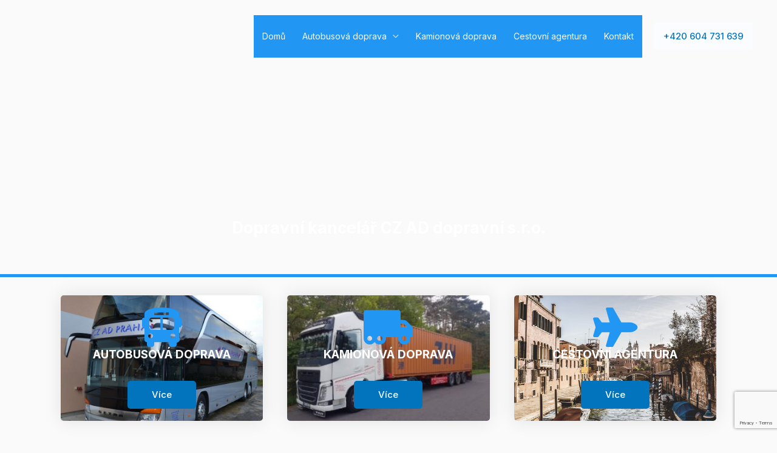

--- FILE ---
content_type: text/html; charset=utf-8
request_url: https://www.google.com/recaptcha/api2/anchor?ar=1&k=6Ldzk38hAAAAAJ_4fn4qIpoMtYMX-4Lk903dLXo4&co=aHR0cHM6Ly9jemFkZG9wcmF2bmkuY3o6NDQz&hl=en&v=7gg7H51Q-naNfhmCP3_R47ho&size=invisible&anchor-ms=20000&execute-ms=30000&cb=vcsing4n3p1b
body_size: 48238
content:
<!DOCTYPE HTML><html dir="ltr" lang="en"><head><meta http-equiv="Content-Type" content="text/html; charset=UTF-8">
<meta http-equiv="X-UA-Compatible" content="IE=edge">
<title>reCAPTCHA</title>
<style type="text/css">
/* cyrillic-ext */
@font-face {
  font-family: 'Roboto';
  font-style: normal;
  font-weight: 400;
  font-stretch: 100%;
  src: url(//fonts.gstatic.com/s/roboto/v48/KFO7CnqEu92Fr1ME7kSn66aGLdTylUAMa3GUBHMdazTgWw.woff2) format('woff2');
  unicode-range: U+0460-052F, U+1C80-1C8A, U+20B4, U+2DE0-2DFF, U+A640-A69F, U+FE2E-FE2F;
}
/* cyrillic */
@font-face {
  font-family: 'Roboto';
  font-style: normal;
  font-weight: 400;
  font-stretch: 100%;
  src: url(//fonts.gstatic.com/s/roboto/v48/KFO7CnqEu92Fr1ME7kSn66aGLdTylUAMa3iUBHMdazTgWw.woff2) format('woff2');
  unicode-range: U+0301, U+0400-045F, U+0490-0491, U+04B0-04B1, U+2116;
}
/* greek-ext */
@font-face {
  font-family: 'Roboto';
  font-style: normal;
  font-weight: 400;
  font-stretch: 100%;
  src: url(//fonts.gstatic.com/s/roboto/v48/KFO7CnqEu92Fr1ME7kSn66aGLdTylUAMa3CUBHMdazTgWw.woff2) format('woff2');
  unicode-range: U+1F00-1FFF;
}
/* greek */
@font-face {
  font-family: 'Roboto';
  font-style: normal;
  font-weight: 400;
  font-stretch: 100%;
  src: url(//fonts.gstatic.com/s/roboto/v48/KFO7CnqEu92Fr1ME7kSn66aGLdTylUAMa3-UBHMdazTgWw.woff2) format('woff2');
  unicode-range: U+0370-0377, U+037A-037F, U+0384-038A, U+038C, U+038E-03A1, U+03A3-03FF;
}
/* math */
@font-face {
  font-family: 'Roboto';
  font-style: normal;
  font-weight: 400;
  font-stretch: 100%;
  src: url(//fonts.gstatic.com/s/roboto/v48/KFO7CnqEu92Fr1ME7kSn66aGLdTylUAMawCUBHMdazTgWw.woff2) format('woff2');
  unicode-range: U+0302-0303, U+0305, U+0307-0308, U+0310, U+0312, U+0315, U+031A, U+0326-0327, U+032C, U+032F-0330, U+0332-0333, U+0338, U+033A, U+0346, U+034D, U+0391-03A1, U+03A3-03A9, U+03B1-03C9, U+03D1, U+03D5-03D6, U+03F0-03F1, U+03F4-03F5, U+2016-2017, U+2034-2038, U+203C, U+2040, U+2043, U+2047, U+2050, U+2057, U+205F, U+2070-2071, U+2074-208E, U+2090-209C, U+20D0-20DC, U+20E1, U+20E5-20EF, U+2100-2112, U+2114-2115, U+2117-2121, U+2123-214F, U+2190, U+2192, U+2194-21AE, U+21B0-21E5, U+21F1-21F2, U+21F4-2211, U+2213-2214, U+2216-22FF, U+2308-230B, U+2310, U+2319, U+231C-2321, U+2336-237A, U+237C, U+2395, U+239B-23B7, U+23D0, U+23DC-23E1, U+2474-2475, U+25AF, U+25B3, U+25B7, U+25BD, U+25C1, U+25CA, U+25CC, U+25FB, U+266D-266F, U+27C0-27FF, U+2900-2AFF, U+2B0E-2B11, U+2B30-2B4C, U+2BFE, U+3030, U+FF5B, U+FF5D, U+1D400-1D7FF, U+1EE00-1EEFF;
}
/* symbols */
@font-face {
  font-family: 'Roboto';
  font-style: normal;
  font-weight: 400;
  font-stretch: 100%;
  src: url(//fonts.gstatic.com/s/roboto/v48/KFO7CnqEu92Fr1ME7kSn66aGLdTylUAMaxKUBHMdazTgWw.woff2) format('woff2');
  unicode-range: U+0001-000C, U+000E-001F, U+007F-009F, U+20DD-20E0, U+20E2-20E4, U+2150-218F, U+2190, U+2192, U+2194-2199, U+21AF, U+21E6-21F0, U+21F3, U+2218-2219, U+2299, U+22C4-22C6, U+2300-243F, U+2440-244A, U+2460-24FF, U+25A0-27BF, U+2800-28FF, U+2921-2922, U+2981, U+29BF, U+29EB, U+2B00-2BFF, U+4DC0-4DFF, U+FFF9-FFFB, U+10140-1018E, U+10190-1019C, U+101A0, U+101D0-101FD, U+102E0-102FB, U+10E60-10E7E, U+1D2C0-1D2D3, U+1D2E0-1D37F, U+1F000-1F0FF, U+1F100-1F1AD, U+1F1E6-1F1FF, U+1F30D-1F30F, U+1F315, U+1F31C, U+1F31E, U+1F320-1F32C, U+1F336, U+1F378, U+1F37D, U+1F382, U+1F393-1F39F, U+1F3A7-1F3A8, U+1F3AC-1F3AF, U+1F3C2, U+1F3C4-1F3C6, U+1F3CA-1F3CE, U+1F3D4-1F3E0, U+1F3ED, U+1F3F1-1F3F3, U+1F3F5-1F3F7, U+1F408, U+1F415, U+1F41F, U+1F426, U+1F43F, U+1F441-1F442, U+1F444, U+1F446-1F449, U+1F44C-1F44E, U+1F453, U+1F46A, U+1F47D, U+1F4A3, U+1F4B0, U+1F4B3, U+1F4B9, U+1F4BB, U+1F4BF, U+1F4C8-1F4CB, U+1F4D6, U+1F4DA, U+1F4DF, U+1F4E3-1F4E6, U+1F4EA-1F4ED, U+1F4F7, U+1F4F9-1F4FB, U+1F4FD-1F4FE, U+1F503, U+1F507-1F50B, U+1F50D, U+1F512-1F513, U+1F53E-1F54A, U+1F54F-1F5FA, U+1F610, U+1F650-1F67F, U+1F687, U+1F68D, U+1F691, U+1F694, U+1F698, U+1F6AD, U+1F6B2, U+1F6B9-1F6BA, U+1F6BC, U+1F6C6-1F6CF, U+1F6D3-1F6D7, U+1F6E0-1F6EA, U+1F6F0-1F6F3, U+1F6F7-1F6FC, U+1F700-1F7FF, U+1F800-1F80B, U+1F810-1F847, U+1F850-1F859, U+1F860-1F887, U+1F890-1F8AD, U+1F8B0-1F8BB, U+1F8C0-1F8C1, U+1F900-1F90B, U+1F93B, U+1F946, U+1F984, U+1F996, U+1F9E9, U+1FA00-1FA6F, U+1FA70-1FA7C, U+1FA80-1FA89, U+1FA8F-1FAC6, U+1FACE-1FADC, U+1FADF-1FAE9, U+1FAF0-1FAF8, U+1FB00-1FBFF;
}
/* vietnamese */
@font-face {
  font-family: 'Roboto';
  font-style: normal;
  font-weight: 400;
  font-stretch: 100%;
  src: url(//fonts.gstatic.com/s/roboto/v48/KFO7CnqEu92Fr1ME7kSn66aGLdTylUAMa3OUBHMdazTgWw.woff2) format('woff2');
  unicode-range: U+0102-0103, U+0110-0111, U+0128-0129, U+0168-0169, U+01A0-01A1, U+01AF-01B0, U+0300-0301, U+0303-0304, U+0308-0309, U+0323, U+0329, U+1EA0-1EF9, U+20AB;
}
/* latin-ext */
@font-face {
  font-family: 'Roboto';
  font-style: normal;
  font-weight: 400;
  font-stretch: 100%;
  src: url(//fonts.gstatic.com/s/roboto/v48/KFO7CnqEu92Fr1ME7kSn66aGLdTylUAMa3KUBHMdazTgWw.woff2) format('woff2');
  unicode-range: U+0100-02BA, U+02BD-02C5, U+02C7-02CC, U+02CE-02D7, U+02DD-02FF, U+0304, U+0308, U+0329, U+1D00-1DBF, U+1E00-1E9F, U+1EF2-1EFF, U+2020, U+20A0-20AB, U+20AD-20C0, U+2113, U+2C60-2C7F, U+A720-A7FF;
}
/* latin */
@font-face {
  font-family: 'Roboto';
  font-style: normal;
  font-weight: 400;
  font-stretch: 100%;
  src: url(//fonts.gstatic.com/s/roboto/v48/KFO7CnqEu92Fr1ME7kSn66aGLdTylUAMa3yUBHMdazQ.woff2) format('woff2');
  unicode-range: U+0000-00FF, U+0131, U+0152-0153, U+02BB-02BC, U+02C6, U+02DA, U+02DC, U+0304, U+0308, U+0329, U+2000-206F, U+20AC, U+2122, U+2191, U+2193, U+2212, U+2215, U+FEFF, U+FFFD;
}
/* cyrillic-ext */
@font-face {
  font-family: 'Roboto';
  font-style: normal;
  font-weight: 500;
  font-stretch: 100%;
  src: url(//fonts.gstatic.com/s/roboto/v48/KFO7CnqEu92Fr1ME7kSn66aGLdTylUAMa3GUBHMdazTgWw.woff2) format('woff2');
  unicode-range: U+0460-052F, U+1C80-1C8A, U+20B4, U+2DE0-2DFF, U+A640-A69F, U+FE2E-FE2F;
}
/* cyrillic */
@font-face {
  font-family: 'Roboto';
  font-style: normal;
  font-weight: 500;
  font-stretch: 100%;
  src: url(//fonts.gstatic.com/s/roboto/v48/KFO7CnqEu92Fr1ME7kSn66aGLdTylUAMa3iUBHMdazTgWw.woff2) format('woff2');
  unicode-range: U+0301, U+0400-045F, U+0490-0491, U+04B0-04B1, U+2116;
}
/* greek-ext */
@font-face {
  font-family: 'Roboto';
  font-style: normal;
  font-weight: 500;
  font-stretch: 100%;
  src: url(//fonts.gstatic.com/s/roboto/v48/KFO7CnqEu92Fr1ME7kSn66aGLdTylUAMa3CUBHMdazTgWw.woff2) format('woff2');
  unicode-range: U+1F00-1FFF;
}
/* greek */
@font-face {
  font-family: 'Roboto';
  font-style: normal;
  font-weight: 500;
  font-stretch: 100%;
  src: url(//fonts.gstatic.com/s/roboto/v48/KFO7CnqEu92Fr1ME7kSn66aGLdTylUAMa3-UBHMdazTgWw.woff2) format('woff2');
  unicode-range: U+0370-0377, U+037A-037F, U+0384-038A, U+038C, U+038E-03A1, U+03A3-03FF;
}
/* math */
@font-face {
  font-family: 'Roboto';
  font-style: normal;
  font-weight: 500;
  font-stretch: 100%;
  src: url(//fonts.gstatic.com/s/roboto/v48/KFO7CnqEu92Fr1ME7kSn66aGLdTylUAMawCUBHMdazTgWw.woff2) format('woff2');
  unicode-range: U+0302-0303, U+0305, U+0307-0308, U+0310, U+0312, U+0315, U+031A, U+0326-0327, U+032C, U+032F-0330, U+0332-0333, U+0338, U+033A, U+0346, U+034D, U+0391-03A1, U+03A3-03A9, U+03B1-03C9, U+03D1, U+03D5-03D6, U+03F0-03F1, U+03F4-03F5, U+2016-2017, U+2034-2038, U+203C, U+2040, U+2043, U+2047, U+2050, U+2057, U+205F, U+2070-2071, U+2074-208E, U+2090-209C, U+20D0-20DC, U+20E1, U+20E5-20EF, U+2100-2112, U+2114-2115, U+2117-2121, U+2123-214F, U+2190, U+2192, U+2194-21AE, U+21B0-21E5, U+21F1-21F2, U+21F4-2211, U+2213-2214, U+2216-22FF, U+2308-230B, U+2310, U+2319, U+231C-2321, U+2336-237A, U+237C, U+2395, U+239B-23B7, U+23D0, U+23DC-23E1, U+2474-2475, U+25AF, U+25B3, U+25B7, U+25BD, U+25C1, U+25CA, U+25CC, U+25FB, U+266D-266F, U+27C0-27FF, U+2900-2AFF, U+2B0E-2B11, U+2B30-2B4C, U+2BFE, U+3030, U+FF5B, U+FF5D, U+1D400-1D7FF, U+1EE00-1EEFF;
}
/* symbols */
@font-face {
  font-family: 'Roboto';
  font-style: normal;
  font-weight: 500;
  font-stretch: 100%;
  src: url(//fonts.gstatic.com/s/roboto/v48/KFO7CnqEu92Fr1ME7kSn66aGLdTylUAMaxKUBHMdazTgWw.woff2) format('woff2');
  unicode-range: U+0001-000C, U+000E-001F, U+007F-009F, U+20DD-20E0, U+20E2-20E4, U+2150-218F, U+2190, U+2192, U+2194-2199, U+21AF, U+21E6-21F0, U+21F3, U+2218-2219, U+2299, U+22C4-22C6, U+2300-243F, U+2440-244A, U+2460-24FF, U+25A0-27BF, U+2800-28FF, U+2921-2922, U+2981, U+29BF, U+29EB, U+2B00-2BFF, U+4DC0-4DFF, U+FFF9-FFFB, U+10140-1018E, U+10190-1019C, U+101A0, U+101D0-101FD, U+102E0-102FB, U+10E60-10E7E, U+1D2C0-1D2D3, U+1D2E0-1D37F, U+1F000-1F0FF, U+1F100-1F1AD, U+1F1E6-1F1FF, U+1F30D-1F30F, U+1F315, U+1F31C, U+1F31E, U+1F320-1F32C, U+1F336, U+1F378, U+1F37D, U+1F382, U+1F393-1F39F, U+1F3A7-1F3A8, U+1F3AC-1F3AF, U+1F3C2, U+1F3C4-1F3C6, U+1F3CA-1F3CE, U+1F3D4-1F3E0, U+1F3ED, U+1F3F1-1F3F3, U+1F3F5-1F3F7, U+1F408, U+1F415, U+1F41F, U+1F426, U+1F43F, U+1F441-1F442, U+1F444, U+1F446-1F449, U+1F44C-1F44E, U+1F453, U+1F46A, U+1F47D, U+1F4A3, U+1F4B0, U+1F4B3, U+1F4B9, U+1F4BB, U+1F4BF, U+1F4C8-1F4CB, U+1F4D6, U+1F4DA, U+1F4DF, U+1F4E3-1F4E6, U+1F4EA-1F4ED, U+1F4F7, U+1F4F9-1F4FB, U+1F4FD-1F4FE, U+1F503, U+1F507-1F50B, U+1F50D, U+1F512-1F513, U+1F53E-1F54A, U+1F54F-1F5FA, U+1F610, U+1F650-1F67F, U+1F687, U+1F68D, U+1F691, U+1F694, U+1F698, U+1F6AD, U+1F6B2, U+1F6B9-1F6BA, U+1F6BC, U+1F6C6-1F6CF, U+1F6D3-1F6D7, U+1F6E0-1F6EA, U+1F6F0-1F6F3, U+1F6F7-1F6FC, U+1F700-1F7FF, U+1F800-1F80B, U+1F810-1F847, U+1F850-1F859, U+1F860-1F887, U+1F890-1F8AD, U+1F8B0-1F8BB, U+1F8C0-1F8C1, U+1F900-1F90B, U+1F93B, U+1F946, U+1F984, U+1F996, U+1F9E9, U+1FA00-1FA6F, U+1FA70-1FA7C, U+1FA80-1FA89, U+1FA8F-1FAC6, U+1FACE-1FADC, U+1FADF-1FAE9, U+1FAF0-1FAF8, U+1FB00-1FBFF;
}
/* vietnamese */
@font-face {
  font-family: 'Roboto';
  font-style: normal;
  font-weight: 500;
  font-stretch: 100%;
  src: url(//fonts.gstatic.com/s/roboto/v48/KFO7CnqEu92Fr1ME7kSn66aGLdTylUAMa3OUBHMdazTgWw.woff2) format('woff2');
  unicode-range: U+0102-0103, U+0110-0111, U+0128-0129, U+0168-0169, U+01A0-01A1, U+01AF-01B0, U+0300-0301, U+0303-0304, U+0308-0309, U+0323, U+0329, U+1EA0-1EF9, U+20AB;
}
/* latin-ext */
@font-face {
  font-family: 'Roboto';
  font-style: normal;
  font-weight: 500;
  font-stretch: 100%;
  src: url(//fonts.gstatic.com/s/roboto/v48/KFO7CnqEu92Fr1ME7kSn66aGLdTylUAMa3KUBHMdazTgWw.woff2) format('woff2');
  unicode-range: U+0100-02BA, U+02BD-02C5, U+02C7-02CC, U+02CE-02D7, U+02DD-02FF, U+0304, U+0308, U+0329, U+1D00-1DBF, U+1E00-1E9F, U+1EF2-1EFF, U+2020, U+20A0-20AB, U+20AD-20C0, U+2113, U+2C60-2C7F, U+A720-A7FF;
}
/* latin */
@font-face {
  font-family: 'Roboto';
  font-style: normal;
  font-weight: 500;
  font-stretch: 100%;
  src: url(//fonts.gstatic.com/s/roboto/v48/KFO7CnqEu92Fr1ME7kSn66aGLdTylUAMa3yUBHMdazQ.woff2) format('woff2');
  unicode-range: U+0000-00FF, U+0131, U+0152-0153, U+02BB-02BC, U+02C6, U+02DA, U+02DC, U+0304, U+0308, U+0329, U+2000-206F, U+20AC, U+2122, U+2191, U+2193, U+2212, U+2215, U+FEFF, U+FFFD;
}
/* cyrillic-ext */
@font-face {
  font-family: 'Roboto';
  font-style: normal;
  font-weight: 900;
  font-stretch: 100%;
  src: url(//fonts.gstatic.com/s/roboto/v48/KFO7CnqEu92Fr1ME7kSn66aGLdTylUAMa3GUBHMdazTgWw.woff2) format('woff2');
  unicode-range: U+0460-052F, U+1C80-1C8A, U+20B4, U+2DE0-2DFF, U+A640-A69F, U+FE2E-FE2F;
}
/* cyrillic */
@font-face {
  font-family: 'Roboto';
  font-style: normal;
  font-weight: 900;
  font-stretch: 100%;
  src: url(//fonts.gstatic.com/s/roboto/v48/KFO7CnqEu92Fr1ME7kSn66aGLdTylUAMa3iUBHMdazTgWw.woff2) format('woff2');
  unicode-range: U+0301, U+0400-045F, U+0490-0491, U+04B0-04B1, U+2116;
}
/* greek-ext */
@font-face {
  font-family: 'Roboto';
  font-style: normal;
  font-weight: 900;
  font-stretch: 100%;
  src: url(//fonts.gstatic.com/s/roboto/v48/KFO7CnqEu92Fr1ME7kSn66aGLdTylUAMa3CUBHMdazTgWw.woff2) format('woff2');
  unicode-range: U+1F00-1FFF;
}
/* greek */
@font-face {
  font-family: 'Roboto';
  font-style: normal;
  font-weight: 900;
  font-stretch: 100%;
  src: url(//fonts.gstatic.com/s/roboto/v48/KFO7CnqEu92Fr1ME7kSn66aGLdTylUAMa3-UBHMdazTgWw.woff2) format('woff2');
  unicode-range: U+0370-0377, U+037A-037F, U+0384-038A, U+038C, U+038E-03A1, U+03A3-03FF;
}
/* math */
@font-face {
  font-family: 'Roboto';
  font-style: normal;
  font-weight: 900;
  font-stretch: 100%;
  src: url(//fonts.gstatic.com/s/roboto/v48/KFO7CnqEu92Fr1ME7kSn66aGLdTylUAMawCUBHMdazTgWw.woff2) format('woff2');
  unicode-range: U+0302-0303, U+0305, U+0307-0308, U+0310, U+0312, U+0315, U+031A, U+0326-0327, U+032C, U+032F-0330, U+0332-0333, U+0338, U+033A, U+0346, U+034D, U+0391-03A1, U+03A3-03A9, U+03B1-03C9, U+03D1, U+03D5-03D6, U+03F0-03F1, U+03F4-03F5, U+2016-2017, U+2034-2038, U+203C, U+2040, U+2043, U+2047, U+2050, U+2057, U+205F, U+2070-2071, U+2074-208E, U+2090-209C, U+20D0-20DC, U+20E1, U+20E5-20EF, U+2100-2112, U+2114-2115, U+2117-2121, U+2123-214F, U+2190, U+2192, U+2194-21AE, U+21B0-21E5, U+21F1-21F2, U+21F4-2211, U+2213-2214, U+2216-22FF, U+2308-230B, U+2310, U+2319, U+231C-2321, U+2336-237A, U+237C, U+2395, U+239B-23B7, U+23D0, U+23DC-23E1, U+2474-2475, U+25AF, U+25B3, U+25B7, U+25BD, U+25C1, U+25CA, U+25CC, U+25FB, U+266D-266F, U+27C0-27FF, U+2900-2AFF, U+2B0E-2B11, U+2B30-2B4C, U+2BFE, U+3030, U+FF5B, U+FF5D, U+1D400-1D7FF, U+1EE00-1EEFF;
}
/* symbols */
@font-face {
  font-family: 'Roboto';
  font-style: normal;
  font-weight: 900;
  font-stretch: 100%;
  src: url(//fonts.gstatic.com/s/roboto/v48/KFO7CnqEu92Fr1ME7kSn66aGLdTylUAMaxKUBHMdazTgWw.woff2) format('woff2');
  unicode-range: U+0001-000C, U+000E-001F, U+007F-009F, U+20DD-20E0, U+20E2-20E4, U+2150-218F, U+2190, U+2192, U+2194-2199, U+21AF, U+21E6-21F0, U+21F3, U+2218-2219, U+2299, U+22C4-22C6, U+2300-243F, U+2440-244A, U+2460-24FF, U+25A0-27BF, U+2800-28FF, U+2921-2922, U+2981, U+29BF, U+29EB, U+2B00-2BFF, U+4DC0-4DFF, U+FFF9-FFFB, U+10140-1018E, U+10190-1019C, U+101A0, U+101D0-101FD, U+102E0-102FB, U+10E60-10E7E, U+1D2C0-1D2D3, U+1D2E0-1D37F, U+1F000-1F0FF, U+1F100-1F1AD, U+1F1E6-1F1FF, U+1F30D-1F30F, U+1F315, U+1F31C, U+1F31E, U+1F320-1F32C, U+1F336, U+1F378, U+1F37D, U+1F382, U+1F393-1F39F, U+1F3A7-1F3A8, U+1F3AC-1F3AF, U+1F3C2, U+1F3C4-1F3C6, U+1F3CA-1F3CE, U+1F3D4-1F3E0, U+1F3ED, U+1F3F1-1F3F3, U+1F3F5-1F3F7, U+1F408, U+1F415, U+1F41F, U+1F426, U+1F43F, U+1F441-1F442, U+1F444, U+1F446-1F449, U+1F44C-1F44E, U+1F453, U+1F46A, U+1F47D, U+1F4A3, U+1F4B0, U+1F4B3, U+1F4B9, U+1F4BB, U+1F4BF, U+1F4C8-1F4CB, U+1F4D6, U+1F4DA, U+1F4DF, U+1F4E3-1F4E6, U+1F4EA-1F4ED, U+1F4F7, U+1F4F9-1F4FB, U+1F4FD-1F4FE, U+1F503, U+1F507-1F50B, U+1F50D, U+1F512-1F513, U+1F53E-1F54A, U+1F54F-1F5FA, U+1F610, U+1F650-1F67F, U+1F687, U+1F68D, U+1F691, U+1F694, U+1F698, U+1F6AD, U+1F6B2, U+1F6B9-1F6BA, U+1F6BC, U+1F6C6-1F6CF, U+1F6D3-1F6D7, U+1F6E0-1F6EA, U+1F6F0-1F6F3, U+1F6F7-1F6FC, U+1F700-1F7FF, U+1F800-1F80B, U+1F810-1F847, U+1F850-1F859, U+1F860-1F887, U+1F890-1F8AD, U+1F8B0-1F8BB, U+1F8C0-1F8C1, U+1F900-1F90B, U+1F93B, U+1F946, U+1F984, U+1F996, U+1F9E9, U+1FA00-1FA6F, U+1FA70-1FA7C, U+1FA80-1FA89, U+1FA8F-1FAC6, U+1FACE-1FADC, U+1FADF-1FAE9, U+1FAF0-1FAF8, U+1FB00-1FBFF;
}
/* vietnamese */
@font-face {
  font-family: 'Roboto';
  font-style: normal;
  font-weight: 900;
  font-stretch: 100%;
  src: url(//fonts.gstatic.com/s/roboto/v48/KFO7CnqEu92Fr1ME7kSn66aGLdTylUAMa3OUBHMdazTgWw.woff2) format('woff2');
  unicode-range: U+0102-0103, U+0110-0111, U+0128-0129, U+0168-0169, U+01A0-01A1, U+01AF-01B0, U+0300-0301, U+0303-0304, U+0308-0309, U+0323, U+0329, U+1EA0-1EF9, U+20AB;
}
/* latin-ext */
@font-face {
  font-family: 'Roboto';
  font-style: normal;
  font-weight: 900;
  font-stretch: 100%;
  src: url(//fonts.gstatic.com/s/roboto/v48/KFO7CnqEu92Fr1ME7kSn66aGLdTylUAMa3KUBHMdazTgWw.woff2) format('woff2');
  unicode-range: U+0100-02BA, U+02BD-02C5, U+02C7-02CC, U+02CE-02D7, U+02DD-02FF, U+0304, U+0308, U+0329, U+1D00-1DBF, U+1E00-1E9F, U+1EF2-1EFF, U+2020, U+20A0-20AB, U+20AD-20C0, U+2113, U+2C60-2C7F, U+A720-A7FF;
}
/* latin */
@font-face {
  font-family: 'Roboto';
  font-style: normal;
  font-weight: 900;
  font-stretch: 100%;
  src: url(//fonts.gstatic.com/s/roboto/v48/KFO7CnqEu92Fr1ME7kSn66aGLdTylUAMa3yUBHMdazQ.woff2) format('woff2');
  unicode-range: U+0000-00FF, U+0131, U+0152-0153, U+02BB-02BC, U+02C6, U+02DA, U+02DC, U+0304, U+0308, U+0329, U+2000-206F, U+20AC, U+2122, U+2191, U+2193, U+2212, U+2215, U+FEFF, U+FFFD;
}

</style>
<link rel="stylesheet" type="text/css" href="https://www.gstatic.com/recaptcha/releases/7gg7H51Q-naNfhmCP3_R47ho/styles__ltr.css">
<script nonce="NDJwb5XLdb9xIRTlBxnZGQ" type="text/javascript">window['__recaptcha_api'] = 'https://www.google.com/recaptcha/api2/';</script>
<script type="text/javascript" src="https://www.gstatic.com/recaptcha/releases/7gg7H51Q-naNfhmCP3_R47ho/recaptcha__en.js" nonce="NDJwb5XLdb9xIRTlBxnZGQ">
      
    </script></head>
<body><div id="rc-anchor-alert" class="rc-anchor-alert"></div>
<input type="hidden" id="recaptcha-token" value="[base64]">
<script type="text/javascript" nonce="NDJwb5XLdb9xIRTlBxnZGQ">
      recaptcha.anchor.Main.init("[\x22ainput\x22,[\x22bgdata\x22,\x22\x22,\[base64]/[base64]/[base64]/[base64]/[base64]/[base64]/[base64]/[base64]/[base64]/[base64]\\u003d\x22,\[base64]\x22,\x22HnFSBsONGMKQXMK7wopawpdPWcOmC0tFwoXCmcOhwo/Dojh2YX3CmyB5OsKJUVPCj1fDgn7CuMK8WMO8w4/CjcOwd8O/e2fCosOWwrRcw64IaMOwwq/DuDXCjMKNcAFZwqQBwr3CnDbDrijCmSEfwrNHOQ/CrcOHwoDDtMKecMOywqbCti/DhiJ9axTCvhsne1pwwqLCn8OEJMKCw6Ycw7nCv0PCtMOREX7Cq8OGwrPCjFgnw69DwrPCsmXDpMORwqILwpgyBjDDjjfCm8K8w5Egw5TCo8KXwr7ChcK/Ihg2wpTDlgJhFUPCv8K9K8OCIsKhwrRGWMK0G8KDwr8EOlBhECRUwp7Dok7CkWQMAsOFdmHDssKiOkDCjMKCKcOgw7xpHE/CpgRseAXDuHBkwoNKwofDr1Imw5QUFcKhTl44NcOXw4Q1wrJMWixeGMO/[base64]/wrHCoMK0w5jCusO+wrTDkDnCnGLDv2DDkTfDqMKeRMKSwqwCwq5pUltrwqDCuFtfw6gQBEZsw6lvG8KFITDCv15ywok0asKaA8KywrQgw6HDv8O4WsOeMcOQM3kqw7/Dq8KpWVV4Z8KAwqE+wrXDvyDDo3/DocKSwq0QZBc8Z2o5wrBIw4Iow5Fjw6JcCmESMUrCvRszwqdzwpdjw5nCv8OHw6TDgTrCu8KwKRbDmDjDo8K5wppowq04XzLCjsKBBAxcX1xuPxTDm05mw4PDkcOXCcOKScK0Thwxw4sWwo/DucOcwopyDsOBwqlcZcONw5sww5cAHyEnw57CrcOWwq3CtMKGVMOvw5k3wrPDusO+wpFbwpwVwo3Du04dUyLDkMKUZ8Klw5tNecOpSsK7RDPDmsOkFF8+wovCnsK9ecKtHF/Dnx/CnsKZVcK3FMObRsOiwrIIw63DgUVKw6A3bcO6w4LDi8OQXBYyw73CvsO7fMKuc143wqp8asOOwqdIHsKjDcOswqAfw6/[base64]/Chkhowrhtw5A8VEpFw70UGsOuWMKNGhI7IFVlw7zDo8KPbGXCuB4kYgLCmFN8asKzDcK3w6BIX1Zvw7gZw6DCqwTChMKBw7NkcG/DqMKTUSjDhw4Lw4BAHQhePhIOwoXDrcOjw5XCvMOFw7rDg1PCsE1KGMO8wqtvd8KnCXfCiVNFw5LCncK5wr3DsMO2w67DgHHCnSrDtsOGwpc5wrnCtcOqeVxmRcKsw67Ck3rDvDnClz3CtMOnPz1rBG8rbmlgw58hw4hPwpfCncKTwo1uwoLDmRjCvU/DhQAALcKMPjV9J8KIOcKdwoPDosKobG5fw5bDvMKjw4hzw5/[base64]/[base64]/WsOWM2vDrMKNZ0DCj8K8LcKdBkrCglDCo8OTw6jCrcK/[base64]/CjXvDm8OPw5Z/[base64]/wrRNRH/ChsKiw7vCjMOQw6stw67DpcO8w49qwpwcRcOSA8OcMcO6bMOGw6PCpsOTw4bDicKQEho9KHRtwrzDrsO1AX/Co3VPBMOREMO/wqHCjcKNF8OyRcKrwqbDo8OYw4XDt8O1JQJ7w6ZKwpA3AMOUQcOMRsOLw4pgC8KxRWfCo07DuMKMwo0PdF7Ci2PDm8OcUMKZTMO6NsK8wrpsAcKoMDc0WgvDoWXDm8Kbw6Z9FGvDnzhtCzdnU0wBEMOIwp/[base64]/CtMK5w7bCrDrDm8KTSsKnw67DrMK2VMOnwqTCj0TDgcOSLkLCv1wmQMKgwoDCo8KXBSpXw5xHwrcUEEMhYsKew4bCv8KNw6jDr13Cg8O9wolFEjTDv8OqIMKew53CrRgQw73CucOewqd2IcOLwqhYL8ObOzvCr8OtAAbChWjCvijClgDDoMOdwo8/wp3DqhZAIz8aw5bDuVbCqTZWPk8wFcOLFsKGYHfCksOFAzQdRxTCj0fDsMO/w4wTwrzDq8K9wrs9w7MWw47CsQrCrcKgXXzDmEbCp2cJwpXClMKew6A/esKiw5TCogUyw6HCvsK5wpwKw4bCj2VlEsOKRjnDjsOSEcO9w4cSw4YYNX/Dr8KkImPCrWFQwqUwVsOJwqTDsznChcK2wptSwqHDhxYrw5sFw47DvgzDphjCusKNw4PDunzDmcKXwoLDssOYwpArw7zDoVBkeXdgwqJmecK+YsKbLsOnw6d+Sj/Cim3DlyDDs8KTD1rDk8KmwoHCtStFw6XCi8OWRSDCoCIVRcKodVzDr2YeQFJZcMK8OQETGU3DjRbCsFHDjsKDw7vDhMOjQsOBD1nDhMKBRk5yMsKYw7p3NV/DlXBYSMKWwqnCjMKmS8OqwobCoFLDpMOqwqI8wofDqTTDocOcw6Zgwq8jwq/DgcKxHcK9wo5fwqTDlVzDiDF/[base64]/CmcOjTiLCpMKABF46wrBkwppEXsOrbcOSwpE1wp7CsMOvw7JFwqNWwpMXGGbDg3DCu8KxCGRbw5PCijrCocKnwrISc8OXw4rCnyIjXMKLfE/[base64]/XCgkRDjDvsOHTidOYcOGw5B/NsOEw4TCjjXDs2VUw6ZwH3hnw5Q3QmXDs1rCqy/DrMOpw6LCgTEVJEDCiVwZw4jCg8K6Qn0QOEbDtjMnacKuwojCq2vCqEXCrcO9wrTDgR3Cv2/[base64]/Dk8KVwrFMc0RpwqnDpirCpmdLw4LDiQzDox9zw67Cni/[base64]/DjiElUiUJw602woglKcOEI8KkHzbDsMKDfmLDpcOGGlTDi8OnSQFvRmoKcMKww4cpVXUtwrk6AV3Ckmx0cQVacCIhUWPCtMODwq/CrsK2QsOdFEPCtB3DtMK9U8Kdw6fDojwodBw7w6HDjcOaWEHCjMKwwppuasOHwr0xwqPCrwTCpcOOZAxjbDUDbcKRRD4iw7TCiDvDjkzChXTChMKVw4TDilhHUwgxwq7Dlmlfwrx8w50gScO2SSTDs8Kef8Ouwq1UcsOBwrzDmsKwUT/[base64]/RSYYAsO8BDJ5w5jDtkTClMKPJMO6w7PCuzppwrZnImwbUCXChcOxw5FcwoDDhMOCPk19b8KbNjHCkmvDksKqUkBcODzCgMK2Ay1sZjsBwqAWw5/DkmbDhcOUWcKjbRDDnMKaF3LDrMObGV4SworCp1jClMKew6zCmcO8w5EXw5bClMKMJAXDmAvDi34Ow5wWwrjCqGp+w4nCp2TCjSVXwpHDjxgxbMOxw5zCgHnDuQZKw6U4w6jCnMKEw5B6EnxrEMK0AsK8K8OTwr54wrnCnsKow6wRDAMWFsKQBDtTNmFuwq/DlSvCrCpFd0MZw43ChRpkw4bCiSdQw4rCgyzDq8KcfMKcFG5IwrvDl8Kww6PCksONw77CvcKwwrzDjsOcwrjDthLClWZVw6Mxwp/DlknDscOsCFkzEjYrw708ZXI+w5AdEMKwIHhVVzTDmcKcw67DtsKrwqVzwrVzwoxnZk3Di2HDrcKUXCZBwrVQXcO2TcKCwqIgWMKlwowNw6h/[base64]/wpbCqMOsw7xeJwttwozDisKUQitmaUHDlMO3wrDDgyB8M8OswqLDqcO7wq3CsMKKKFvDqmfDqcObCcOzw71qb2AMVDDDompxwo3DlVw6XMOGwo3CmcO8ewk5wqYCwq/DugzDpkQbwrMnRMKCDB1/[base64]/wpHDkcOPwoAYSmbCpn/[base64]/DmX4/wowObFHDjMOXw6QWBk0uw7l7wprClMKIfMKvEiscRVHCpcKXcMO9f8Ojc1YFG1bDtMK7T8O2w6fDky/Dn3ZfeyvCrhwPb1ABw47ClxfDrRzCqXXCv8Ohwp/DisObRcKiBcOxw5M0eHFOT8Kpw5PCvMOpVcO9MmJDKMOXw65xw7PDsT9GwrnCqMO2w6EXwp1Gw7XCiGzDunrDsWXCvcKfE8OVTwRkwp/DrknDsgp2R0bCggLCrMOswr/CssOaT35kwr/Dh8KxTULCq8O9wrN3w51TZ8KFDMOVOcKGwpdUEcOEw5crw4TCnVwOPyJMUsOnw51pbcONXWZ/M14AQ8KKbMO9wqE8w50NwqVuUsKjGMKPYMOsewXChHREwoxgw6nCrsKcZwdLesKPw7Q1b33Djm3CggjDsSNMDgzCqmMTd8K5D8KPelPCoMKVwqTCsH7CrsOAw5RhfjRuwpNUw7HComBtw5jDgRwlOz/[base64]/DscO5UMKXN8OAworCmcOhw6kYw44QwroOLMKxQsO/[base64]/IcKxw6NBQghYwoLDtSEzasOJw7HDocKfRlLDrxw+T1nCnl3CoMKjwoPDrDDDjsK6wrTCunPCj2HDiXsDHMK2Lm1jBG3Dq3x4W3Nfw6jCucKgU0c1cxHClMOqwrktOQAWci3ClMOxw57CtcKDw4nDsyrCo8Okw6/CrXpAwoLDkcOYwpPCjcK0cGbCm8K/wr5CwrwNwrDDi8Kmw6x5w7BjbFlGEcOfNy/DrCzCp8ONTMODA8K3w4/Dg8OlLsOtw6J7K8OrM2jDtCIpw64GQsKicsKuaEU7wqISNMKMMWrDgMKnLDjDvMKnJMORWzHCgnJWNCrChl7CiFtZCMOAJWQ/w7/DmQvCmcOJwoUuw595wqTDqsOVw4BcQE7DiMKRwqzDq0/DpcKpW8Kvw5fDjQDCuBzDl8Kow7/CrDlQMcKcOznCgSTDqsORw7jCixM2W2HCpkzCq8OMJsK6w6zDvA/[base64]/w7w3w7oIw6nCg3ZawqRkwozDjxjCosOTAHHCqxhDw5XCkMOFw4Vzw7pgw7JFEcKnwo1Ow6jDhz/DrFM/[base64]/CplrCl8KgTCjDvEjDkCY/eD/DssKqbG57w7zDoHbDjAnCv3FPw4XDsMO4wp/[base64]/wofDn8OVwqcvw6XCl8ODPcK8w4DCisOxawMOw5XCiGDCtm3CuR7CvyzCpFfCrnwfAHw9wpFbwr7Dh1FCwo3DvMO3wpfDhcO+w6Q/wqglMsOfwrBlMlATw7BfEMONwqc7w50VB3o7wpIEeTvCg8OkJnhTwqLDpyTDv8KdwonDu8KywrPDi8KmEMKHX8KMw60kLTp4LyTCmsKyTsOMcsKfB8KswonDtDHCqADDontybWxyMsOnQivDsD/DrF/[base64]/Du2jDuX3CucKMe8OewoRnfMK4w4MAScOtC8OYRxzDvMOpLRvCiwjDgcKeZyjCtC1IwrUFwqjCosKCKwrDgMKMw5plw7fCnnTDuCfCgsKhIz05e8KBQMKIwrHDjsKzVMOJXhZpXy0ww7bDsmrCm8K0w6rCrsK7W8K2KlTClBdywq/CmsOcw63DosKtHRLCvnEowozCi8OGw6F6UB7CgQoAw65hwqfDnAd/IMO0az/DkMKVwqlTdCtwR8KZwqoawozCksOZwoZkwqzDjy9ow7NEFMKoacOqwrcTw67Dv8Kbwq7CqkR6ODXCv1hTGsOsw7nCvmMJCsK/[base64]/CmE4iwqc+w6TDuG95QcObesK9PBnCvcOMwpPCglBMwpXDm8OzBMOMKsKHYFQXwqnDv8KNEcK/w48LwoM6w67DrS7CuEksaVsuecO3w7kOF8O4w6jCrMKmw5MnbQdSwrvDtAXChMKmRgVkAH7DoDXDkV4GYlNuw6LDt3IAJMKNRcKULxXCl8OUw4nDoBPCqcOfDEbCmsKGwohMw4s9RxNpUBbDksO0LMOfeTlYE8O9w61Dw4/CpR/DnWJgwrLCoMO1XcOCL3jCkyRUwpF0worDrsK3QVrCpXNaMMO/wq3CqcOTZcO/wrDChlzDow4wD8Kkaj1RUcKUN8KQwpIdw7UPwrzDgcKCw6zCnituw6zCgg88VsOCw7kaL8K7LllzTsOQw5jDtcOBw7vCglHCr8KYwrzDv17DhVPDgx7DkMKRLUvDp23CngHDqBtywrJzwq97wo7DlzE3wp/Cu11/w5nDvTLCq2zCmTzDkMKqw4Bxw4TCtcKVCDzCvmvDpzVvIF/DoMO0wpjCsMKjGcKuw5ETwpvDhSIHwoPCoT1/[base64]/DtV91KMO/DVHCvQAgw6vDmcOLF8Olw6XDhTXDp8KuwpdSw7FSV8KcwqfDisKewrd6w6jDkcKnw7LDtSXCshbCj0/CsMKGw5DDuhfClcOSworDnsKLBk8Ww7BYw4dBbMOVSA3DjcKFVyvDs8OJKm7Cl0TDrMKaLsOfSwEhwq/CskIUw7YLwr4ZwpDCvS3DmcKAIsKiw4Uhdz0LGMOIRcKsJk/CqnAVwrMZYUhyw7HCssK3TV/CpjXDo8K5GmjDnMOZdwlWDsKcw7HCrApCw6DDrMKuw6zCj1sAe8OpURMyVCkcw6cJT3hZQMKsw48VDWY7D3nDl8KMwqzDm8Kiw6gndjB6wqbCqgjCoF/[base64]/CnGDCrXIuJcKJw4QQwqrCqQ9gSHkRGGQ/w58VKF9LEMOxI3QeOVfCscKea8KhwqXDlMOmw6rDkS4EKcKFw4fCjk5PPcO2woBXC2XDkyRcWBg8w6/DqcOdwrHDs3bDgTNvKsK4dHIWw5/[base64]/Cr8KnEcKzw6U6a8KFw6bDrBvCocKmOcOaw4Fpw4nDmT1hSTbCl8KVOmNBP8O2IBVCRxDDikPDgcOew5/[base64]/DjMKPw6hpfcK8w40fNcK+UcOCNsOmI1zCvT/Dr8KyH13Dr8KFJWIIecKjMBFtW8OUHQnCpMKVw4UWwpfCosK7wrw+wpwZwojCoFXDlGHDrMKmEsKzWk7DlMOPAX/[base64]/[base64]/[base64]/CssO0w4ANw7jCm8OSDgPDkH9ow7tdWcK1A1DCoRF3QUzDs8KFWk50wql1w4tRwoIjwqhobsKGC8Oyw4AywqwKJMK1fsO5wrEWwrvDk1JfwqUXwozChMKxwqXCqkxtw6DCosK+AcK6w5/Cj8Ovw4QCTR81CsO4dsOBDVBRwoYkV8OJwoLDsBdoPgLCnMKGwpJQHMKBVlfDg8KVFHlUwrNMw4fDjxTCuVRLAErCiMKldMKDwpYZTCAjAFAKT8O3w79rN8OzC8KrfTt8w5DDncK/woIlNDnCgy/[base64]/w4XDkG7DpQ9lVBHCpW4RwpLDhk/Dk8OjX2LDiWtAwrVcN2bCkMKpwq4Jw5vCpjsfCgM3wog9SMOzMnzCrMOYw503asKGO8K3w44IwrNXwqRYw6PCh8KeDQ/CpATCmMK6ccKDw4Ehw4PCusOgw5/DmSDCmlrDnh0wLMK9wq4jwosQw5Rvc8OZBMOEwonDjsKsRR3CmgLDncOjw6/[base64]/AsO5GDQKw5BUw5xuw5DCrsK2w79XSsOlV3ZmPsOTw6psw7glOy1Ow50jTMOLw74NwpHCuMKMw5Bowp/DtMK3OcOKIMOvGMK/wojDhMKLwo0XZAIjK00YMMK3w4PDuMKowoDCjcOdw65qw649NmpdUzfClR55woEOGMOowpPCqSzDm8KGdAPCjcKPwpvDj8KOKcO3w4vDt8OJw5HDpknCr0xowobCtsO0wrkkw60Yw5zCtcO4w5g3VcKAHMO0ScKzw5PDqSAfVHBcw4vDvSQ/[base64]/QxzCtF5vesOTw5chwr1DAsOjcsK1aRMqw7TCvA1TFysBRcOEw4s2XcK0wo/CknEnwr/CjMOTw49jw4lgwo3CpMKBwpzDlMOpPmzCq8Kqwq4ZwrZRwo8iwrcceMOKScOGw7IHw6obOBzDnD/[base64]/DmWDDgUzDomQbwrNJwpwiw4lDwqDCuCrCrCnDgywFw7wYw4waw5LChMKzwojCm8K6MEjDpMOuax0tw4prwr5Lwo1uw6snKFkKw5bDkMOhw4bCi8KTwrdbcVRcwqReW3PCo8OhwrPCj8OGwro/w709LXJ2Jgdze1x1w51owrvDmsK+wqLCjFDDtsKPw6LDm31kw55zw6ldw5PDjSzDisKLw7nCmcOpw6PCuDM4TcKic8KEw5xSSsKAwrrDlMOtBcOgT8OBwr/CuGIrw59jw7vDg8OaMsORCEvCqsO3wrV/[base64]/[base64]/DpAvCsCfCpcKiWzbDhXzDoGjDlD7DhUvDosKZwqgfacK5X0rCs3V/ETzCgMOcw4wFwqkebMO2wpJhw4bCvMOfw7xxwrXDiMOcw4vCtmjDlRoswrvClzbCsgc5emdrVlYlwopuYcOpwrozw4h6wp7Cqy/Dl2l2PwN9w7fCrsOzJAkIwprDpMKhw6jCtMOGLRTCnsKFVG/CrivDkHbCrMO6w7nCmnV0wqwXSQhwN8OBPHbDs399b23DgsKXw5HCisKyYR3DncOZw5IzPMKQw7zDp8OCw4rCssKtcMOzwoR3wrMTwr7CtsKnwr7DvMOLwqLDl8KSwrXCnEVkPC3Ct8OVTMKpDxRvw5d+w6LCkcKfw47ClAHCgMKew57Dgglddn4lJQ/[base64]/DoMOyLcOFBUpOF8KRw6vDkcODw4Y3w6fCvMO6YMO7wq1ewoIULBLDocKHwo1jSixwwrxbNhbCvjPCqgHCujJVw7kLT8KvwqbDty1JwqZyPVXDhx/CtMKdME57w4UtRMKZwoM6BsKYw48LEVDCvE/DpD99wrXDrsKXw6giwoRpAi3DicOww6HDmwwwwo7CsCHDosOuJFoGw55wDsOjw6x9OcOHaMKzB8KAwrbCvMKvwoUAJ8KIw4glBz7DiyINI0jDvxhTYsKAAsO1Jyw3w6ZKwovDssO/S8Ocw7rDqMOnacOEcMO0U8KbwrbDkW/[base64]/DjDNiwpPCtsOIHsK5w5IgNMOcNsKLJsKxdwdCbzsYNwHCql5UwqFRw4fDs0BoV8KJw5nDncOpNsKsw55pNkgFHcOxwpDCvDbCojfChsOGeVRpwoYpwoN3W8KZWBfDmcO6w57CnxPCuWRmw6fDk0nDhjjCn0ZHwo/Dt8K7wq8ow5ZWVMKUcnTDqsKLEMO2wovDhBkGw57DjcKfDzwPW8OpCmkQTcKcamXDhsKVw5nDmU11GBstw4XChsOgw6pgwqzDjk3DsXJhw7fCqCh2wrcUbhUtcGnCpsKdw7fCl8Kaw5IwJC/ChT9ywqc2LsORbMK7wqLClwQTdAvCnXvDklU8w6Q/[base64]/w4dwdcO0wo4CJkHDlRVfP09fw4wuwocBfcKPcGRAccKTLm/Dl3hmfMKDw7l3w7DCqcOmVsOOw4jDosKgwr0ZITXCssK+wozCpWzClnZbwpUww7Exw5/DpEXDt8OAHcOvwrYvLcKUacOgwod/HMKNw6l6w6HDi8Kgw6/CqTfCkFt7eMOiw6A/[base64]/wpvCtsKGQhkTe8OTIsKSw43Dkjgawo82wrjCn3bDgndJasKsw5gZwq0xHXrDqcOkXGrCqnkWRMKvDTrDgljCr13Dty5OHMKkBcK2w6nDmsKlw57CpMKMZMKLwr/CtFnCjH/DqwkmwqQjw68+wrEtKMOXw63DnMKfKcKOwonCvHDDpsKIeMOowpDCgsOXwoPCnMKKwroJwol1w6QkXwTCu1HCh3BQecKzfsK+P8KJw5fDkidYw5BUPQ/DkEpZw5AnDwfDjcKcwo7Dv8KYwr/[base64]/CmT3CoV7DsHdGIRDDqcOiwq5vLMKhIW/[base64]/[base64]/DscKRcEfDtgx7CmcMw6jCi0vCosKSwrLDtExIwqEmw6V3woYaXEHDk03Dp8K5w5zCscKBb8KiXkRfehHDmMKzQg7DvXFQwp7CjHpkw64bIVR4eiN/wr7ChMKufCkIwo7DkVhUw6FcwobCqMOQJifDjcK6wrXCtULDqxpFw63CmsKyCsKjwqvDjsONwotRwoxzCMOGBcKwLsOLwp7ChsKqw7/DmEDDuzPDvMOzEMK6w7XCrsK5e8OKwpkPZhTCiBPDvEtZw6nCuA5cwpPDqcOJIsOdecOKajTDjmvCi8O4LMOTwoFdw7/[base64]/CiMKrw7IbwqXCq8KhJxAqDnJqwqjCoEJGdy/Cg1NYwpXDqsK4w5gZFMOKw7hZwpEBwoEaSzbCq8Kpwq0oZMKIwo9wG8K3wpRawr7Ctgl3PcKnwofChsOew5UFw6zDpR/CjXIYIzgBcnPDosKNw6pLcFM5w4/Dg8K9w5XCoXrCosKmXmsMwpPDuGAjOMK9wrbDtsOnXcOrHMOBwq3DkWp1E1/Dmh7Di8OzwrbDhFrCk8OJejjCk8Kiw5ccWGvCvUvDrAbDoAPCiRQAw6/[base64]/[base64]/Dgn0obMKrH0g0K1zDlcONAx3Cv8OnwpnDjGhfOljCnsKXwq5BbcKLwoUqwrwgAsORaRoDF8OCwrFJHX0mwp0CbcKpwoE2wpQrM8KiNSfCiMOnwrhDw6/CjcKXO8K2wpYVesOVFATDv1jCvxvCnAdswpFYUAcNM0TCiVobDcO0wphZw6vCusOcwr3CtFcaDcOSR8Oje2N/BcOew4M2wrbDtClRwqwQwqhLwoHCrhZXIxNXHcKKw4LDqgvCvMK5wrrCnyzCp1PDpEs6wpPDsScKwq3DpmYiTcOiRH51MMOoQ8KCJn/Dt8KxJsOgwqzDuMKkIzgcwqJ1VzdzwqAEw7vCiMOTw67Cki/DocOqw5JXS8O/cETCh8ORRnd5wpvCllnCv8K/ccKZA3lXOTfDncKZw4HDmGDCnCXDksKewpsbLcO0woDCkRPCqAMQw7d8CsK0w5nCucKPw5XCuMOCXw3DosOECD7CuxxzIMKmw6MJEkJ8IDZmw40Ow4JDN3Y4w63DvMOldy3DqRgCFMOHTGHCvcKcJ8KLwq4VNEPDr8KhY1rCmMK0JUA+JcOkPMOfOMOyw7fDvcO/[base64]/DmFPCiiE+wrJxRGXCucKFwpvDrjInWysYwrAYwpNkwoRMAhnDhF3Dk31hwoJqw4cCwpBMw6jDtSjDr8KCwrLCoMKOSA0Uw6nDsDbDrsKnwqfCuRbCi2sWClVkw7TCrgnCtQlHCcOTWsOuw7ceJcOUw5TCmsKqPsOYDGphESI/UsK8Q8K8woNZbHrCncO0wpssKT4mw7osXSjCq2jChmE3wpbDkMOFCHbDlx4SAMOfMcKJwoDDnDUIwpwUw6XCskZDMMONw5LCo8KKwpvCvcKgwotGLcK5woswwoPDsjBkclI/GcKkwq3DiMOWwq3CkMOtMnUNW1oYA8KBwr4Ww4pYwoPCo8Oww6LCqRJTw6ZLw4DCl8O9w7TCicObBhQnw5gYOEcNwrnDu0V+w4JWw5zDmcKZw6cUNTMqNcO5w7Nfw4UORQAIYcO0wqxKeAghPA3CkG/Dgw0Cw5DChHXCu8OsJURPSMK2wqnDtSLCvEAKOgDCi8OCw48Nw7l+a8Kgw4fDtMOdwrbDqcOowrzCocKvAsOMwpTClw3CmsKRwqErYsKxOXFLwqzCssOdw7XCniTDomFUwr/DnH8dw7Rmw4fCmMKkGyHCm8OIw4xsw4TCp3cdAEjCvmfCqsOxw5/CmMOmS8KSwqQzA8O4w73Cn8KsaRTDl1jCim1LwrbDrA/CucKROTlZeFLCjsODZcKvfRrDggLCmsKywq1UwqPDsBbDuHQuw4rDmkfDoy/[base64]/[base64]/w6rDn03Cu041FEZia3ZSdsOwPQ5nw6fDjsK5NTwjVcO+DDBmwqrCscOKwr9kwpfDpkbDgH/CgsOWGT7Dr0QWT01tAwsBw6UEwo/CtyPCrMK2w6zCtmdSwoLCqExUw5XCsCZ8KBLDp0jDh8KPw4Mww7jClMOvw5jDisK1w6VqcRcZJsOQJHstwo/Cl8OILcOBCcORGsKQw5DCqzYRPMOgcMOwwqhlw4DDri/DqRXDmMKmw67CrFZ0asKgAEJ9AwPClsOawrwqw5zCt8KoLH3Dsw0RG8OOw7ZCw44qwrB4wq/DoMKFP3/Dg8O9wpTChk3Cj8O4ZsOpwq9owqHDjV3CjcK/e8KzVVNYMMKcw5PDmFITfMK5f8Orwrh6WsOUDwYvKcOdIcOHwpPDsTpDOHMAw6zDp8Ojb0bCicK3w73Dt0XCnHrDly/ChzIywp/CkMKVw4PDjxQUCV0LwpNwOsK0wrgOwqvDnRvDpjbDiRRvRSLCnMKPw4TDpsOkCTbDin7DhGDDoxLDjsK0ZsKuIsOLwqR0GsKqw6p2XcKzwogBNsK1w7JWIlZBWjnCk8OVPkHDlhnDrjXDngPDmxdcE8K2OS8xw6/CusK3w7F+wp9qPMOETi3DnSjCucK6w5ZKGEbClsO6w683bMKbw5TDisKCRsObwqnCsjkvworDp2xRBsO2wrrCt8OXZsKVCsKXw6YgYsKfw7xRZcOEwpPDrSfCg8KiAV/CmcKZesKjAcKGw6rCocKVUh/CuMO8w4XCosOCLcKzwqvDuMKdw65LwpUxLwoBwpRGDAYSejLCnWbDoMOIQMK4OMOzwogdQMOtScKWw4gUw77CmsK0w6/CsgfDl8ODC8KiWBFgXzPDh8OZNsOAw6vDvcKawqhYwq3DsQBiW1fDhDE0fXY2YW8Fw7gVA8ObwqwwPTvCjgjDt8KdwpJSw6J/OcKPPnLDrAocRsKxekJ8w7/CgcO1RMKodGpcw4RSCUDCisOOQjTDlytvwr3CpcKEwrYBw53DhcOFQcO5cm3CuWXCisO6w67Csn0awoTDvcOnwrLDoQgLwrpSw7ELXsK9P8KrwqXDpWpIw5JtwrTDqyIgwojDjMK5Ri7DvcO1OsOPGjoXIVPClgZqwqTDucOef8O/wp3CpcOiIBMew7trwoc0VcOTNcKIMCgYB8OiUl8aw50LAMOKw4nCjhY0asKAXsOoKcKYw5cZwoYiwqnDv8Oyw4LClSwOWWDCusKMw54kw5EzByvDvC7DssObJB3Do8KVwr/CvsKnw7zDgRUIGkcFw5NVwpzDqsKmwq0hBsOBwqjDrh9swqbCu3fDsB3DscK8w5EJwpx/ZExcwrlyPsKZwodxalXCt0rCrWImw7Rnwqs1DEbDl0fDosKZwrxjcMO4wpPCo8K6Qhw/wppTch5hw6UQA8ORw6Ujwr8+wrk6VcKeM8K9wr99WAhxCXvCgmVzfXnCqMODL8K1AsOXEcKtBWkkw40dbgXDtHLCk8OAwqvDiMOEwrlKPE/DtsO9KFjDog5tE2N7M8KsD8KST8KRw5XCnjnDm8O6w4zDrB0/SCsJw67Di8K3dcO/SMKtwodkwqjCjMOSccKowr84wqvDvj80Jwlww6/DulQhMcO2w7kuwpjDnsOQczQYAsKiPW/CgGvDtMOLJsK/Oz/ChcKAwrDDlDfCkMK4dD8Aw7YxYSbClWczwpNSAsOHwqlMDMO1XQDCi0ZawroZw7PDjj9Fwoxae8OBVF/[base64]/DqkpVw41Mc8KRDXzCmMOwwr7CsMOpdcKBC8KJKV1twrU9wq8hNcOjw7vClWXDuC50MMKwBMOgwqPCtsO/w5nCg8OywqzDrcKjbMO8YQsrLcKWFEXDscKSw6lfbx4SLEXCmcKww73DoW4fw75MwrVQRhfDksOmw7DCqcOMwrlJL8ObwqDDmkrCpMKrXS5Qwr/DvlMvIcOfw5BOw4dtX8KpTydsHm8jw4E+wo3CvgdWw7LCk8K7U3rCmcK5woDCoMOwwqvCl8KOwqZuwrROw7/DpVJfworDi1Quw4XDlMKuwrFew4fCkz04wrXCj2nCmcKKwosAw6UIRcOQJix9wrnDihLCo1XDrl/DvXLCusKAKgRfwqkEw5vCnTDCvMONw7gJwr96JsOcwrPDk8K5wqrCoBkpwqvDrcO/PBgbw4fCkgtcTGQow5bCjWIRHnbCuw3CsEvCicODwofDkG/DhF3Di8KQDwoMwrfDh8OMwrvCg8OnV8KGwo00FxTDhSdpwqTDt3VzZsOKbcOmZgfCocKiLcO9A8OQw51Cw5PDolnCksK9CsKmb8OHw78BLsO+wrNtwojDkMKZaH0WLMKmw7FvA8KlVEXCvcOOwotef8OFw6XCjQLDrC1mwroMwotKe8KKUMK8I0/DsQFlUcKIwovDksKTw4PDmsKfw4PDnS/DsTrCvsKyw6jCh8Kjw73Dgi7Dm8OFSMKZZFjCisOHwqnDn8Kaw6jCu8OJw64CKcK4w6pbXQt1wo9rwqheDcO/woPCqljDncKrwpXCiMOuLwIUwqcXw6LCl8K1w7NuMsKEFQPDpMO5w6TDt8OJwpDCv3jDmwHCucOewpHDm8OOwoMfw7VxJsKVwrMPwpUWa8KAwqNUcMKqw54DQMKQwq58w4hnw4nCtCrDnw7DuUXDqcOnK8K4w7VXwr/DmcO6VMOgOgBUKcKNfU1/WcO3ZcK1F8O8bsOEw4LDmDLDnsOTw5jDmxzDjDx0TBHCsHQsw5Niw4cpwqPCsF/Dm1fDjsOKTMK1w7YTw73DvMKkwoDDhHRIM8KBAcK4wq3CsMO3EUJzAWfCp0giwqvCpV8Dw7bCn3DCnmFCw64uCkbCtsOnwpAuw5vDiGl6OsKnMcKPOMKWVwFHN8KBbMOIw6RRXkLDrUnCicKJb3BGNS9Awp0XJ8KuwqV4wp/CiDRfw6zCi3DCvsOowo/CuSDCiBPDjAJ4wqrDshQKaMOPP3bDlCTDvcKuw548RXEOwpZNKcO8WsKrK1xUO0jCllXCvsKkP8K/HcOXXS7CkMKIfcKATn7ChVbCrcOQEsKPwpjDsjoicDcJw4PDj8K+w4DDh8Oiw7jCpcOlUiVzwrnDrFjDgsKyw6kzbyHCgcKSHn5VwozDkMOkw7UswrvChgsHw6tSwoFOYWHDmiU5wq/[base64]/FxBOw4gRRnrDtAEBJgfCiC5Dwpxzw5p1OsOVQcOTwozDvMOHccK8w6hhKSsfV8KCwrnDqMOkwotCw4gSw6vDisKuWMO0wrRfeMKYwr1cwq7ChsO6w7t6LsKiesOVXcOuw711w5RgwowGw4zDknYNw5PCosOew7cEAsOPKB/[base64]/[base64]/[base64]/CnmBaMsOawqUjdsOYFMKhF2ttQHpEw47Ds8KPeUcsZsOAwqcTw7EDw48YGDdIQRYJAcKISsOGwrTDlsKwwqDCu3jDs8OoO8KhJ8KROMKuwojDrcOKw77CoxrDhyBhGVN3WHPDmMODBcOTccKQKMKcwo8kPERiVXTCry/[base64]/CvF7Dm3sbw4/Dl8OMdwhXwoLDuBpVw48kw7JgwoVsAW0TwoQEw6VLViMMWXHDg0zDp8OzdzMwwr8UW1fCvXMdWcKkHsOww7vCpyLDoMKxwo3CmsObVsO2WX/[base64]/[base64]/CtSgnw559JWYpDifDhsOwVsOZwrxBw6vCiDnDmH/DrGR3f8KIG2gsc0VeW8KHC8OFw5/[base64]/L3d5worDlMOfw7LDocK7Tx7DhhTDqAfDv17Cu8KtFsOvKwPDu8OcAsKnw559FgbDrXPDvhXChTQYwrTCugRCwr7DtsK8wrxSwrdyK3/DpcKUwp18G0gHNcKEwqjDl8OEAMO4G8KLwrIVGsOowpzDl8KGAhx3w6LCiitgLhVUwrzDgsO4ScKz\x22],null,[\x22conf\x22,null,\x226Ldzk38hAAAAAJ_4fn4qIpoMtYMX-4Lk903dLXo4\x22,0,null,null,null,1,[21,125,63,73,95,87,41,43,42,83,102,105,109,121],[-1442069,846],0,null,null,null,null,0,null,0,null,700,1,null,0,\[base64]/tzcYADoGZWF6dTZkEg4Iiv2INxgAOgVNZklJNBoZCAMSFR0U8JfjNw7/vqUGGcSdCRmc4owCGQ\\u003d\\u003d\x22,0,0,null,null,1,null,0,0],\x22https://czaddopravni.cz:443\x22,null,[3,1,1],null,null,null,1,3600,[\x22https://www.google.com/intl/en/policies/privacy/\x22,\x22https://www.google.com/intl/en/policies/terms/\x22],\x22sJXmTYsTIPXXkNfBNx+39vrPaoZYF02QFq9s+1b0v1c\\u003d\x22,1,0,null,1,1766238180812,0,0,[221,167,52],null,[115,252,82,72],\x22RC-HImzz9ycNc1ERA\x22,null,null,null,null,null,\x220dAFcWeA7dTBTEfMGktNLQMKDJEM1yfgYRWe6Sb7iWmr3z3244KGizrzXhMIPH8eyyQdz4p3XFroPJZw_l7Wsc7DfFmn-dATQvBg\x22,1766320980782]");
    </script></body></html>

--- FILE ---
content_type: text/css
request_url: https://czaddopravni.cz/wp-content/uploads/elementor/css/post-17.css?ver=1765715212
body_size: 3129
content:
.elementor-17 .elementor-element.elementor-element-53d02b5a .elementor-background-slideshow__slide__image{background-size:cover;background-position:center center;}.elementor-17 .elementor-element.elementor-element-53d02b5a{transition:background 0.3s, border 0.3s, border-radius 0.3s, box-shadow 0.3s;padding:350px 0px 050px 0px;}.elementor-17 .elementor-element.elementor-element-53d02b5a > .elementor-background-overlay{transition:background 0.3s, border-radius 0.3s, opacity 0.3s;}.elementor-17 .elementor-element.elementor-element-155c094d > .elementor-element-populated >  .elementor-background-overlay{background-color:var( --e-global-color-primary );opacity:0.7;}.elementor-17 .elementor-element.elementor-element-155c094d > .elementor-element-populated, .elementor-17 .elementor-element.elementor-element-155c094d > .elementor-element-populated > .elementor-background-overlay, .elementor-17 .elementor-element.elementor-element-155c094d > .elementor-background-slideshow{border-radius:5px 5px 5px 5px;}.elementor-17 .elementor-element.elementor-element-155c094d > .elementor-element-populated{transition:background 0.3s, border 0.3s, border-radius 0.3s, box-shadow 0.3s;margin:0px 200px 0px 200px;--e-column-margin-right:200px;--e-column-margin-left:200px;}.elementor-17 .elementor-element.elementor-element-155c094d > .elementor-element-populated > .elementor-background-overlay{transition:background 0.3s, border-radius 0.3s, opacity 0.3s;}.elementor-17 .elementor-element.elementor-element-75de0c89 > .elementor-widget-container{margin:-15px 0px -20px 0px;padding:15px 15px 1px 15px;border-radius:5px 5px 5px 5px;}.elementor-17 .elementor-element.elementor-element-75de0c89 .elementor-image-box-wrapper{text-align:center;}.elementor-17 .elementor-element.elementor-element-75de0c89 .elementor-image-box-title{margin-bottom:20px;font-size:26px;color:var( --e-global-color-astglobalcolor5 );}.elementor-17 .elementor-element.elementor-element-75de0c89 .elementor-image-box-description{color:var( --e-global-color-astglobalcolor4 );}.elementor-17 .elementor-element.elementor-element-a2c0a13:not(.elementor-motion-effects-element-type-background), .elementor-17 .elementor-element.elementor-element-a2c0a13 > .elementor-motion-effects-container > .elementor-motion-effects-layer{background-color:var( --e-global-color-primary );}.elementor-17 .elementor-element.elementor-element-a2c0a13 > .elementor-container{min-height:5px;}.elementor-17 .elementor-element.elementor-element-a2c0a13{transition:background 0.3s, border 0.3s, border-radius 0.3s, box-shadow 0.3s;}.elementor-17 .elementor-element.elementor-element-a2c0a13 > .elementor-background-overlay{transition:background 0.3s, border-radius 0.3s, opacity 0.3s;}.elementor-17 .elementor-element.elementor-element-1e537621:not(.elementor-motion-effects-element-type-background), .elementor-17 .elementor-element.elementor-element-1e537621 > .elementor-motion-effects-container > .elementor-motion-effects-layer{background-color:var( --e-global-color-astglobalcolor4 );}.elementor-17 .elementor-element.elementor-element-1e537621{transition:background 0.3s, border 0.3s, border-radius 0.3s, box-shadow 0.3s;padding:0px 0px 0px 0px;}.elementor-17 .elementor-element.elementor-element-1e537621 > .elementor-background-overlay{transition:background 0.3s, border-radius 0.3s, opacity 0.3s;}.elementor-17 .elementor-element.elementor-element-5b4952c1{margin-top:0px;margin-bottom:0px;padding:0px 0px 50px 0px;z-index:1;}.elementor-17 .elementor-element.elementor-element-4fd7f709:not(.elementor-motion-effects-element-type-background) > .elementor-widget-wrap, .elementor-17 .elementor-element.elementor-element-4fd7f709 > .elementor-widget-wrap > .elementor-motion-effects-container > .elementor-motion-effects-layer{background-image:url("https://czaddopravni.cz/wp-content/uploads/2022/05/setra1.jpg");background-position:center center;background-repeat:no-repeat;background-size:cover;}.elementor-17 .elementor-element.elementor-element-4fd7f709 > .elementor-element-populated >  .elementor-background-overlay{background-color:var( --e-global-color-secondary );opacity:0.5;}.elementor-17 .elementor-element.elementor-element-4fd7f709:hover > .elementor-element-populated >  .elementor-background-overlay{opacity:0;}.elementor-17 .elementor-element.elementor-element-4fd7f709 > .elementor-element-populated, .elementor-17 .elementor-element.elementor-element-4fd7f709 > .elementor-element-populated > .elementor-background-overlay, .elementor-17 .elementor-element.elementor-element-4fd7f709 > .elementor-background-slideshow{border-radius:5px 5px 5px 5px;}.elementor-17 .elementor-element.elementor-element-4fd7f709 > .elementor-element-populated{box-shadow:0px 0px 30px 0px rgba(0,0,0,0.1);transition:background 0.3s, border 0.3s, border-radius 0.3s, box-shadow 0.3s;margin:20px 20px 20px 20px;--e-column-margin-right:20px;--e-column-margin-left:20px;padding:20px 20px 20px 20px;}.elementor-17 .elementor-element.elementor-element-4fd7f709:hover > .elementor-element-populated{box-shadow:0px 0px 10px 0px rgba(0,0,0,0.12);}.elementor-17 .elementor-element.elementor-element-4fd7f709 > .elementor-element-populated > .elementor-background-overlay{transition:background 0.3s, border-radius 0.3s, opacity 0.3s;}.elementor-17 .elementor-element.elementor-element-94bce2e > .elementor-widget-container{padding:0px 30px 0px 30px;}.elementor-17 .elementor-element.elementor-element-94bce2e .elementor-icon-box-wrapper{text-align:center;}.elementor-17 .elementor-element.elementor-element-94bce2e{--icon-box-icon-margin:10px;}.elementor-17 .elementor-element.elementor-element-94bce2e .elementor-icon-box-title{margin-block-end:10px;color:var( --e-global-color-ad2bfe5 );}.elementor-17 .elementor-element.elementor-element-94bce2e.elementor-view-stacked .elementor-icon{background-color:var( --e-global-color-primary );}.elementor-17 .elementor-element.elementor-element-94bce2e.elementor-view-framed .elementor-icon, .elementor-17 .elementor-element.elementor-element-94bce2e.elementor-view-default .elementor-icon{fill:var( --e-global-color-primary );color:var( --e-global-color-primary );border-color:var( --e-global-color-primary );}.elementor-17 .elementor-element.elementor-element-94bce2e .elementor-icon{font-size:65px;}.elementor-17 .elementor-element.elementor-element-94bce2e .elementor-icon-box-title, .elementor-17 .elementor-element.elementor-element-94bce2e .elementor-icon-box-title a{font-size:19px;text-transform:uppercase;}.elementor-17 .elementor-element.elementor-element-8cb495e .elementor-button{border-radius:5px 5px 5px 5px;}.elementor-17 .elementor-element.elementor-element-1ce5f945:not(.elementor-motion-effects-element-type-background) > .elementor-widget-wrap, .elementor-17 .elementor-element.elementor-element-1ce5f945 > .elementor-widget-wrap > .elementor-motion-effects-container > .elementor-motion-effects-layer{background-image:url("https://czaddopravni.cz/wp-content/uploads/2022/05/unknown-1-300x2251-1.jpeg");background-position:center center;background-repeat:no-repeat;background-size:cover;}.elementor-17 .elementor-element.elementor-element-1ce5f945 > .elementor-element-populated >  .elementor-background-overlay{background-color:var( --e-global-color-secondary );opacity:0.5;}.elementor-17 .elementor-element.elementor-element-1ce5f945:hover > .elementor-element-populated >  .elementor-background-overlay{opacity:0;}.elementor-17 .elementor-element.elementor-element-1ce5f945 > .elementor-element-populated, .elementor-17 .elementor-element.elementor-element-1ce5f945 > .elementor-element-populated > .elementor-background-overlay, .elementor-17 .elementor-element.elementor-element-1ce5f945 > .elementor-background-slideshow{border-radius:5px 5px 5px 5px;}.elementor-17 .elementor-element.elementor-element-1ce5f945 > .elementor-element-populated{box-shadow:0px 0px 30px 0px rgba(0,0,0,0.1);transition:background 0.3s, border 0.3s, border-radius 0.3s, box-shadow 0.3s;margin:20px 20px 20px 20px;--e-column-margin-right:20px;--e-column-margin-left:20px;padding:20px 20px 20px 20px;}.elementor-17 .elementor-element.elementor-element-1ce5f945:hover > .elementor-element-populated{box-shadow:0px 0px 10px 0px rgba(0,0,0,0.12);}.elementor-17 .elementor-element.elementor-element-1ce5f945 > .elementor-element-populated > .elementor-background-overlay{transition:background 0.3s, border-radius 0.3s, opacity 0.3s;}.elementor-17 .elementor-element.elementor-element-442c7c2 > .elementor-widget-container{padding:0px 30px 0px 30px;}.elementor-17 .elementor-element.elementor-element-442c7c2 .elementor-icon-box-wrapper{text-align:center;}.elementor-17 .elementor-element.elementor-element-442c7c2{--icon-box-icon-margin:10px;}.elementor-17 .elementor-element.elementor-element-442c7c2 .elementor-icon-box-title{margin-block-end:10px;color:var( --e-global-color-ad2bfe5 );}.elementor-17 .elementor-element.elementor-element-442c7c2.elementor-view-stacked .elementor-icon{background-color:var( --e-global-color-primary );}.elementor-17 .elementor-element.elementor-element-442c7c2.elementor-view-framed .elementor-icon, .elementor-17 .elementor-element.elementor-element-442c7c2.elementor-view-default .elementor-icon{fill:var( --e-global-color-primary );color:var( --e-global-color-primary );border-color:var( --e-global-color-primary );}.elementor-17 .elementor-element.elementor-element-442c7c2 .elementor-icon{font-size:65px;}.elementor-17 .elementor-element.elementor-element-442c7c2 .elementor-icon-box-title, .elementor-17 .elementor-element.elementor-element-442c7c2 .elementor-icon-box-title a{font-size:19px;text-transform:uppercase;}.elementor-17 .elementor-element.elementor-element-534abdf .elementor-button{border-radius:5px 5px 5px 5px;}.elementor-17 .elementor-element.elementor-element-3c0f7d8a:not(.elementor-motion-effects-element-type-background) > .elementor-widget-wrap, .elementor-17 .elementor-element.elementor-element-3c0f7d8a > .elementor-widget-wrap > .elementor-motion-effects-container > .elementor-motion-effects-layer{background-image:url("https://czaddopravni.cz/wp-content/uploads/2022/05/pexels-photo-5343581.jpg");background-position:center center;background-repeat:no-repeat;background-size:cover;}.elementor-17 .elementor-element.elementor-element-3c0f7d8a > .elementor-element-populated >  .elementor-background-overlay{background-color:var( --e-global-color-secondary );opacity:0.5;}.elementor-17 .elementor-element.elementor-element-3c0f7d8a:hover > .elementor-element-populated >  .elementor-background-overlay{opacity:0;}.elementor-17 .elementor-element.elementor-element-3c0f7d8a > .elementor-element-populated, .elementor-17 .elementor-element.elementor-element-3c0f7d8a > .elementor-element-populated > .elementor-background-overlay, .elementor-17 .elementor-element.elementor-element-3c0f7d8a > .elementor-background-slideshow{border-radius:5px 5px 5px 5px;}.elementor-17 .elementor-element.elementor-element-3c0f7d8a > .elementor-element-populated{box-shadow:0px 0px 30px 0px rgba(0,0,0,0.1);transition:background 0.3s, border 0.3s, border-radius 0.3s, box-shadow 0.3s;margin:20px 20px 20px 20px;--e-column-margin-right:20px;--e-column-margin-left:20px;padding:20px 20px 20px 20px;}.elementor-17 .elementor-element.elementor-element-3c0f7d8a:hover > .elementor-element-populated{box-shadow:0px 0px 10px 0px rgba(0,0,0,0.12);}.elementor-17 .elementor-element.elementor-element-3c0f7d8a > .elementor-element-populated > .elementor-background-overlay{transition:background 0.3s, border-radius 0.3s, opacity 0.3s;}.elementor-17 .elementor-element.elementor-element-a4dfd3d > .elementor-widget-container{padding:0px 30px 0px 30px;}.elementor-17 .elementor-element.elementor-element-a4dfd3d .elementor-icon-box-wrapper{text-align:center;}.elementor-17 .elementor-element.elementor-element-a4dfd3d{--icon-box-icon-margin:10px;}.elementor-17 .elementor-element.elementor-element-a4dfd3d .elementor-icon-box-title{margin-block-end:10px;color:var( --e-global-color-ad2bfe5 );}.elementor-17 .elementor-element.elementor-element-a4dfd3d.elementor-view-stacked .elementor-icon{background-color:var( --e-global-color-primary );}.elementor-17 .elementor-element.elementor-element-a4dfd3d.elementor-view-framed .elementor-icon, .elementor-17 .elementor-element.elementor-element-a4dfd3d.elementor-view-default .elementor-icon{fill:var( --e-global-color-primary );color:var( --e-global-color-primary );border-color:var( --e-global-color-primary );}.elementor-17 .elementor-element.elementor-element-a4dfd3d .elementor-icon{font-size:65px;}.elementor-17 .elementor-element.elementor-element-a4dfd3d .elementor-icon-box-title, .elementor-17 .elementor-element.elementor-element-a4dfd3d .elementor-icon-box-title a{font-size:19px;text-transform:uppercase;}.elementor-17 .elementor-element.elementor-element-9753815 .elementor-button{border-radius:5px 5px 5px 5px;}.elementor-17 .elementor-element.elementor-element-7bda790:not(.elementor-motion-effects-element-type-background), .elementor-17 .elementor-element.elementor-element-7bda790 > .elementor-motion-effects-container > .elementor-motion-effects-layer{background-color:var( --e-global-color-astglobalcolor4 );}.elementor-17 .elementor-element.elementor-element-7bda790{transition:background 0.3s, border 0.3s, border-radius 0.3s, box-shadow 0.3s;margin-top:0px;margin-bottom:0px;padding:0px 0px 50px 0px;}.elementor-17 .elementor-element.elementor-element-7bda790 > .elementor-background-overlay{transition:background 0.3s, border-radius 0.3s, opacity 0.3s;}.elementor-17 .elementor-element.elementor-element-7bda790 > .elementor-shape-bottom .elementor-shape-fill{fill:var( --e-global-color-astglobalcolor5 );}.elementor-17 .elementor-element.elementor-element-7bda790 > .elementor-shape-bottom svg{width:calc(100% + 1.3px);height:100px;}.elementor-17 .elementor-element.elementor-element-d268105 > .elementor-widget-container{margin:0px 0px -23px 0px;padding:0% 25% 0% 25%;}.elementor-17 .elementor-element.elementor-element-d268105 .elementor-image-box-wrapper{text-align:center;}.elementor-17 .elementor-element.elementor-element-6526f43{--divider-border-style:solid;--divider-color:var( --e-global-color-primary );--divider-border-width:3px;}.elementor-17 .elementor-element.elementor-element-6526f43 .elementor-divider-separator{width:17%;margin:0 auto;margin-center:0;}.elementor-17 .elementor-element.elementor-element-6526f43 .elementor-divider{text-align:center;padding-block-start:0px;padding-block-end:0px;}.elementor-17 .elementor-element.elementor-element-bf8dc98{text-align:center;}.elementor-17 .elementor-element.elementor-element-6f45026:not(.elementor-motion-effects-element-type-background), .elementor-17 .elementor-element.elementor-element-6f45026 > .elementor-motion-effects-container > .elementor-motion-effects-layer{background-color:var( --e-global-color-ad2bfe5 );}.elementor-17 .elementor-element.elementor-element-6f45026{transition:background 0.3s, border 0.3s, border-radius 0.3s, box-shadow 0.3s;padding:50px 0px 0px 0px;}.elementor-17 .elementor-element.elementor-element-6f45026 > .elementor-background-overlay{transition:background 0.3s, border-radius 0.3s, opacity 0.3s;}.elementor-17 .elementor-element.elementor-element-3d68229 > .elementor-widget-container{margin:0px 0px -23px 0px;padding:0% 25% 0% 25%;}.elementor-17 .elementor-element.elementor-element-3d68229 .elementor-image-box-wrapper{text-align:center;}.elementor-17 .elementor-element.elementor-element-cdd9a01{--divider-border-style:solid;--divider-color:var( --e-global-color-primary );--divider-border-width:3px;}.elementor-17 .elementor-element.elementor-element-cdd9a01 .elementor-divider-separator{width:17%;margin:0 auto;margin-center:0;}.elementor-17 .elementor-element.elementor-element-cdd9a01 .elementor-divider{text-align:center;padding-block-start:0px;padding-block-end:0px;}.elementor-17 .elementor-element.elementor-element-07c0867:not(.elementor-motion-effects-element-type-background), .elementor-17 .elementor-element.elementor-element-07c0867 > .elementor-motion-effects-container > .elementor-motion-effects-layer{background-color:var( --e-global-color-ad2bfe5 );}.elementor-17 .elementor-element.elementor-element-07c0867{transition:background 0.3s, border 0.3s, border-radius 0.3s, box-shadow 0.3s;padding:50px 0px 80px 0px;}.elementor-17 .elementor-element.elementor-element-07c0867 > .elementor-background-overlay{transition:background 0.3s, border-radius 0.3s, opacity 0.3s;}.elementor-17 .elementor-element.elementor-element-16e9d3a:hover > .elementor-element-populated{background-color:#DEDEDE;}.elementor-bc-flex-widget .elementor-17 .elementor-element.elementor-element-16e9d3a.elementor-column .elementor-widget-wrap{align-items:center;}.elementor-17 .elementor-element.elementor-element-16e9d3a.elementor-column.elementor-element[data-element_type="column"] > .elementor-widget-wrap.elementor-element-populated{align-content:center;align-items:center;}.elementor-17 .elementor-element.elementor-element-16e9d3a > .elementor-element-populated{border-style:groove;margin:10px 10px 10px 10px;--e-column-margin-right:10px;--e-column-margin-left:10px;}.elementor-17 .elementor-element.elementor-element-16e9d3a > .elementor-element-populated, .elementor-17 .elementor-element.elementor-element-16e9d3a > .elementor-element-populated > .elementor-background-overlay, .elementor-17 .elementor-element.elementor-element-16e9d3a > .elementor-background-slideshow{border-radius:4px 4px 4px 4px;}.elementor-17 .elementor-element.elementor-element-5b5b65b.elementor-position-right .elementor-image-box-img{margin-left:15px;}.elementor-17 .elementor-element.elementor-element-5b5b65b.elementor-position-left .elementor-image-box-img{margin-right:15px;}.elementor-17 .elementor-element.elementor-element-5b5b65b.elementor-position-top .elementor-image-box-img{margin-bottom:15px;}.elementor-17 .elementor-element.elementor-element-5b5b65b .elementor-image-box-title{margin-bottom:5px;}.elementor-17 .elementor-element.elementor-element-5b5b65b .elementor-image-box-wrapper .elementor-image-box-img{width:30%;}.elementor-17 .elementor-element.elementor-element-5b5b65b .elementor-image-box-img img{transition-duration:0.3s;}.elementor-17 .elementor-element.elementor-element-5b5b65b .elementor-image-box-description{font-size:13px;}.elementor-17 .elementor-element.elementor-element-b61f1f2:hover > .elementor-element-populated{background-color:#DEDEDE;}.elementor-bc-flex-widget .elementor-17 .elementor-element.elementor-element-b61f1f2.elementor-column .elementor-widget-wrap{align-items:center;}.elementor-17 .elementor-element.elementor-element-b61f1f2.elementor-column.elementor-element[data-element_type="column"] > .elementor-widget-wrap.elementor-element-populated{align-content:center;align-items:center;}.elementor-17 .elementor-element.elementor-element-b61f1f2 > .elementor-element-populated{border-style:groove;margin:10px 10px 10px 10px;--e-column-margin-right:10px;--e-column-margin-left:10px;}.elementor-17 .elementor-element.elementor-element-b61f1f2 > .elementor-element-populated, .elementor-17 .elementor-element.elementor-element-b61f1f2 > .elementor-element-populated > .elementor-background-overlay, .elementor-17 .elementor-element.elementor-element-b61f1f2 > .elementor-background-slideshow{border-radius:4px 4px 4px 4px;}.elementor-17 .elementor-element.elementor-element-4a8d5d0.elementor-position-right .elementor-image-box-img{margin-left:15px;}.elementor-17 .elementor-element.elementor-element-4a8d5d0.elementor-position-left .elementor-image-box-img{margin-right:15px;}.elementor-17 .elementor-element.elementor-element-4a8d5d0.elementor-position-top .elementor-image-box-img{margin-bottom:15px;}.elementor-17 .elementor-element.elementor-element-4a8d5d0 .elementor-image-box-title{margin-bottom:5px;}.elementor-17 .elementor-element.elementor-element-4a8d5d0 .elementor-image-box-wrapper .elementor-image-box-img{width:30%;}.elementor-17 .elementor-element.elementor-element-4a8d5d0 .elementor-image-box-img img{transition-duration:0.3s;}.elementor-17 .elementor-element.elementor-element-4a8d5d0 .elementor-image-box-description{font-size:13px;}.elementor-17 .elementor-element.elementor-element-0079e29:hover > .elementor-element-populated{background-color:#DEDEDE;}.elementor-bc-flex-widget .elementor-17 .elementor-element.elementor-element-0079e29.elementor-column .elementor-widget-wrap{align-items:center;}.elementor-17 .elementor-element.elementor-element-0079e29.elementor-column.elementor-element[data-element_type="column"] > .elementor-widget-wrap.elementor-element-populated{align-content:center;align-items:center;}.elementor-17 .elementor-element.elementor-element-0079e29 > .elementor-element-populated{border-style:groove;margin:10px 10px 10px 10px;--e-column-margin-right:10px;--e-column-margin-left:10px;}.elementor-17 .elementor-element.elementor-element-0079e29 > .elementor-element-populated, .elementor-17 .elementor-element.elementor-element-0079e29 > .elementor-element-populated > .elementor-background-overlay, .elementor-17 .elementor-element.elementor-element-0079e29 > .elementor-background-slideshow{border-radius:4px 4px 4px 4px;}.elementor-17 .elementor-element.elementor-element-fb2185f.elementor-position-right .elementor-image-box-img{margin-left:15px;}.elementor-17 .elementor-element.elementor-element-fb2185f.elementor-position-left .elementor-image-box-img{margin-right:15px;}.elementor-17 .elementor-element.elementor-element-fb2185f.elementor-position-top .elementor-image-box-img{margin-bottom:15px;}.elementor-17 .elementor-element.elementor-element-fb2185f .elementor-image-box-title{margin-bottom:5px;}.elementor-17 .elementor-element.elementor-element-fb2185f .elementor-image-box-wrapper .elementor-image-box-img{width:30%;}.elementor-17 .elementor-element.elementor-element-fb2185f .elementor-image-box-img img{transition-duration:0.3s;}.elementor-17 .elementor-element.elementor-element-fb2185f .elementor-image-box-description{font-size:13px;}.elementor-17 .elementor-element.elementor-element-87a2aee:hover > .elementor-element-populated{background-color:#DEDEDE;}.elementor-bc-flex-widget .elementor-17 .elementor-element.elementor-element-87a2aee.elementor-column .elementor-widget-wrap{align-items:center;}.elementor-17 .elementor-element.elementor-element-87a2aee.elementor-column.elementor-element[data-element_type="column"] > .elementor-widget-wrap.elementor-element-populated{align-content:center;align-items:center;}.elementor-17 .elementor-element.elementor-element-87a2aee > .elementor-element-populated{border-style:groove;margin:10px 10px 10px 10px;--e-column-margin-right:10px;--e-column-margin-left:10px;}.elementor-17 .elementor-element.elementor-element-87a2aee > .elementor-element-populated, .elementor-17 .elementor-element.elementor-element-87a2aee > .elementor-element-populated > .elementor-background-overlay, .elementor-17 .elementor-element.elementor-element-87a2aee > .elementor-background-slideshow{border-radius:4px 4px 4px 4px;}.elementor-17 .elementor-element.elementor-element-5a8cd20.elementor-position-right .elementor-image-box-img{margin-left:15px;}.elementor-17 .elementor-element.elementor-element-5a8cd20.elementor-position-left .elementor-image-box-img{margin-right:15px;}.elementor-17 .elementor-element.elementor-element-5a8cd20.elementor-position-top .elementor-image-box-img{margin-bottom:15px;}.elementor-17 .elementor-element.elementor-element-5a8cd20 .elementor-image-box-title{margin-bottom:5px;}.elementor-17 .elementor-element.elementor-element-5a8cd20 .elementor-image-box-wrapper .elementor-image-box-img{width:30%;}.elementor-17 .elementor-element.elementor-element-5a8cd20 .elementor-image-box-img img{transition-duration:0.3s;}.elementor-17 .elementor-element.elementor-element-5a8cd20 .elementor-image-box-description{font-size:13px;}.elementor-17 .elementor-element.elementor-element-c900af5:not(.elementor-motion-effects-element-type-background), .elementor-17 .elementor-element.elementor-element-c900af5 > .elementor-motion-effects-container > .elementor-motion-effects-layer{background-color:var( --e-global-color-ad2bfe5 );}.elementor-17 .elementor-element.elementor-element-c900af5{transition:background 0.3s, border 0.3s, border-radius 0.3s, box-shadow 0.3s;padding:50px 0px 80px 0px;}.elementor-17 .elementor-element.elementor-element-c900af5 > .elementor-background-overlay{transition:background 0.3s, border-radius 0.3s, opacity 0.3s;}.elementor-17 .elementor-element.elementor-element-bc3c05f > .elementor-widget-container{margin:0px 0px -23px 0px;padding:0% 25% 0% 25%;}.elementor-17 .elementor-element.elementor-element-bc3c05f .elementor-image-box-wrapper{text-align:center;}.elementor-17 .elementor-element.elementor-element-b5aecd0{--divider-border-style:solid;--divider-color:var( --e-global-color-primary );--divider-border-width:3px;}.elementor-17 .elementor-element.elementor-element-b5aecd0 .elementor-divider-separator{width:17%;margin:0 auto;margin-center:0;}.elementor-17 .elementor-element.elementor-element-b5aecd0 .elementor-divider{text-align:center;padding-block-start:0px;padding-block-end:0px;}.elementor-17 .elementor-element.elementor-element-1d808a2{--grid-row-gap:35px;--grid-column-gap:30px;--load-more—spacing:47px;}.elementor-17 .elementor-element.elementor-element-1d808a2 .elementor-posts-container .elementor-post__thumbnail{padding-bottom:calc( 0.66 * 100% );}.elementor-17 .elementor-element.elementor-element-1d808a2:after{content:"0.66";}.elementor-17 .elementor-element.elementor-element-1d808a2 .elementor-post__thumbnail__link{width:100%;}.elementor-17 .elementor-element.elementor-element-1d808a2 .elementor-post__meta-data span + span:before{content:"•";}.elementor-17 .elementor-element.elementor-element-1d808a2 .elementor-post__text{margin-top:20px;}.elementor-17 .elementor-element.elementor-element-1d808a2 .elementor-post__badge{right:0;}.elementor-17 .elementor-element.elementor-element-1d808a2 .elementor-post__card .elementor-post__badge{margin:20px;}.elementor-17 .elementor-element.elementor-element-1d808a2 .elementor-button-content-wrapper{flex-direction:row-reverse;}.elementor-17 .elementor-element.elementor-element-1d808a2 .elementor-button .elementor-button-content-wrapper{gap:9px;}.elementor-17 .elementor-element.elementor-element-1d808a2 .elementor-button{border-radius:3px 3px 3px 3px;}.elementor-17 .elementor-element.elementor-element-14f241ad:not(.elementor-motion-effects-element-type-background), .elementor-17 .elementor-element.elementor-element-14f241ad > .elementor-motion-effects-container > .elementor-motion-effects-layer{background-color:var( --e-global-color-astglobalcolor4 );}.elementor-17 .elementor-element.elementor-element-14f241ad{transition:background 0.3s, border 0.3s, border-radius 0.3s, box-shadow 0.3s;padding:100px 0px 100px 0px;}.elementor-17 .elementor-element.elementor-element-14f241ad > .elementor-background-overlay{transition:background 0.3s, border-radius 0.3s, opacity 0.3s;}.elementor-17 .elementor-element.elementor-element-4405a83c > .elementor-widget-container{margin:0px 0px 30px 0px;padding:0px 0px 0px 0px;}.elementor-17 .elementor-element.elementor-element-4405a83c .elementor-image-box-wrapper{text-align:center;}.elementor-17 .elementor-element.elementor-element-c388902{margin-top:0px;margin-bottom:40px;padding:0px 0px 0px 0px;}.elementor-17 .elementor-element.elementor-element-494fe43:not(.elementor-motion-effects-element-type-background) > .elementor-widget-wrap, .elementor-17 .elementor-element.elementor-element-494fe43 > .elementor-widget-wrap > .elementor-motion-effects-container > .elementor-motion-effects-layer{background-color:var( --e-global-color-astglobalcolor5 );}.elementor-17 .elementor-element.elementor-element-494fe43 > .elementor-widget-wrap > .elementor-widget:not(.elementor-widget__width-auto):not(.elementor-widget__width-initial):not(:last-child):not(.elementor-absolute){margin-bottom:0px;}.elementor-17 .elementor-element.elementor-element-494fe43 > .elementor-element-populated, .elementor-17 .elementor-element.elementor-element-494fe43 > .elementor-element-populated > .elementor-background-overlay, .elementor-17 .elementor-element.elementor-element-494fe43 > .elementor-background-slideshow{border-radius:5px 5px 5px 5px;}.elementor-17 .elementor-element.elementor-element-494fe43 > .elementor-element-populated{box-shadow:0px 15px 30px 5px rgba(0,0,0,0.06);transition:background 0.3s, border 0.3s, border-radius 0.3s, box-shadow 0.3s;margin:0px 20px 0px 20px;--e-column-margin-right:20px;--e-column-margin-left:20px;padding:30px 20px 20px 30px;}.elementor-17 .elementor-element.elementor-element-494fe43 > .elementor-element-populated > .elementor-background-overlay{transition:background 0.3s, border-radius 0.3s, opacity 0.3s;}.elementor-17 .elementor-element.elementor-element-b6a59c8 .elementor-testimonial-wrapper{text-align:left;}.elementor-17 .elementor-element.elementor-element-b6a59c8 .elementor-testimonial-content{font-size:16px;}.elementor-17 .elementor-element.elementor-element-b6a59c8 .elementor-testimonial-wrapper .elementor-testimonial-image img{border-style:solid;border-width:1px 1px 1px 1px;border-color:rgba(39,44,108,0.1);}.elementor-17 .elementor-element.elementor-element-b6a59c8 .elementor-testimonial-name{font-weight:700;}.elementor-17 .elementor-element.elementor-element-4f4c9d8:not(.elementor-motion-effects-element-type-background) > .elementor-widget-wrap, .elementor-17 .elementor-element.elementor-element-4f4c9d8 > .elementor-widget-wrap > .elementor-motion-effects-container > .elementor-motion-effects-layer{background-color:var( --e-global-color-astglobalcolor5 );}.elementor-17 .elementor-element.elementor-element-4f4c9d8 > .elementor-widget-wrap > .elementor-widget:not(.elementor-widget__width-auto):not(.elementor-widget__width-initial):not(:last-child):not(.elementor-absolute){margin-bottom:0px;}.elementor-17 .elementor-element.elementor-element-4f4c9d8 > .elementor-element-populated, .elementor-17 .elementor-element.elementor-element-4f4c9d8 > .elementor-element-populated > .elementor-background-overlay, .elementor-17 .elementor-element.elementor-element-4f4c9d8 > .elementor-background-slideshow{border-radius:5px 5px 5px 5px;}.elementor-17 .elementor-element.elementor-element-4f4c9d8 > .elementor-element-populated{box-shadow:0px 15px 30px 5px rgba(0,0,0,0.06);transition:background 0.3s, border 0.3s, border-radius 0.3s, box-shadow 0.3s;margin:0px 20px 0px 20px;--e-column-margin-right:20px;--e-column-margin-left:20px;padding:30px 20px 20px 30px;}.elementor-17 .elementor-element.elementor-element-4f4c9d8 > .elementor-element-populated > .elementor-background-overlay{transition:background 0.3s, border-radius 0.3s, opacity 0.3s;}.elementor-17 .elementor-element.elementor-element-3b9cda9 .elementor-testimonial-wrapper{text-align:left;}.elementor-17 .elementor-element.elementor-element-3b9cda9 .elementor-testimonial-content{font-size:16px;}.elementor-17 .elementor-element.elementor-element-3b9cda9 .elementor-testimonial-wrapper .elementor-testimonial-image img{border-style:solid;border-width:1px 1px 1px 1px;border-color:rgba(39,44,108,0.1);}.elementor-17 .elementor-element.elementor-element-3b9cda9 .elementor-testimonial-name{font-weight:700;}.elementor-17 .elementor-element.elementor-element-6bbcc29:not(.elementor-motion-effects-element-type-background) > .elementor-widget-wrap, .elementor-17 .elementor-element.elementor-element-6bbcc29 > .elementor-widget-wrap > .elementor-motion-effects-container > .elementor-motion-effects-layer{background-color:var( --e-global-color-astglobalcolor5 );}.elementor-17 .elementor-element.elementor-element-6bbcc29 > .elementor-widget-wrap > .elementor-widget:not(.elementor-widget__width-auto):not(.elementor-widget__width-initial):not(:last-child):not(.elementor-absolute){margin-bottom:0px;}.elementor-17 .elementor-element.elementor-element-6bbcc29 > .elementor-element-populated, .elementor-17 .elementor-element.elementor-element-6bbcc29 > .elementor-element-populated > .elementor-background-overlay, .elementor-17 .elementor-element.elementor-element-6bbcc29 > .elementor-background-slideshow{border-radius:5px 5px 5px 5px;}.elementor-17 .elementor-element.elementor-element-6bbcc29 > .elementor-element-populated{box-shadow:0px 15px 30px 5px rgba(0,0,0,0.06);transition:background 0.3s, border 0.3s, border-radius 0.3s, box-shadow 0.3s;margin:0px 20px 0px 20px;--e-column-margin-right:20px;--e-column-margin-left:20px;padding:30px 20px 20px 30px;}.elementor-17 .elementor-element.elementor-element-6bbcc29 > .elementor-element-populated > .elementor-background-overlay{transition:background 0.3s, border-radius 0.3s, opacity 0.3s;}.elementor-17 .elementor-element.elementor-element-c26a4f7 .elementor-testimonial-wrapper{text-align:left;}.elementor-17 .elementor-element.elementor-element-c26a4f7 .elementor-testimonial-content{font-size:16px;}.elementor-17 .elementor-element.elementor-element-c26a4f7 .elementor-testimonial-wrapper .elementor-testimonial-image img{border-style:solid;border-width:1px 1px 1px 1px;border-color:rgba(39,44,108,0.1);}.elementor-17 .elementor-element.elementor-element-c26a4f7 .elementor-testimonial-name{font-weight:700;}.elementor-17 .elementor-element.elementor-element-3c6ed80:not(.elementor-motion-effects-element-type-background) > .elementor-widget-wrap, .elementor-17 .elementor-element.elementor-element-3c6ed80 > .elementor-widget-wrap > .elementor-motion-effects-container > .elementor-motion-effects-layer{background-color:var( --e-global-color-astglobalcolor5 );}.elementor-17 .elementor-element.elementor-element-3c6ed80 > .elementor-widget-wrap > .elementor-widget:not(.elementor-widget__width-auto):not(.elementor-widget__width-initial):not(:last-child):not(.elementor-absolute){margin-bottom:0px;}.elementor-17 .elementor-element.elementor-element-3c6ed80 > .elementor-element-populated, .elementor-17 .elementor-element.elementor-element-3c6ed80 > .elementor-element-populated > .elementor-background-overlay, .elementor-17 .elementor-element.elementor-element-3c6ed80 > .elementor-background-slideshow{border-radius:5px 5px 5px 5px;}.elementor-17 .elementor-element.elementor-element-3c6ed80 > .elementor-element-populated{box-shadow:0px 15px 30px 5px rgba(0,0,0,0.06);transition:background 0.3s, border 0.3s, border-radius 0.3s, box-shadow 0.3s;margin:0px 20px 0px 20px;--e-column-margin-right:20px;--e-column-margin-left:20px;padding:30px 20px 20px 30px;}.elementor-17 .elementor-element.elementor-element-3c6ed80 > .elementor-element-populated > .elementor-background-overlay{transition:background 0.3s, border-radius 0.3s, opacity 0.3s;}.elementor-17 .elementor-element.elementor-element-446cc6b .elementor-testimonial-wrapper{text-align:left;}.elementor-17 .elementor-element.elementor-element-446cc6b .elementor-testimonial-content{font-size:16px;}.elementor-17 .elementor-element.elementor-element-446cc6b .elementor-testimonial-wrapper .elementor-testimonial-image img{border-style:solid;border-width:1px 1px 1px 1px;border-color:rgba(39,44,108,0.1);}.elementor-17 .elementor-element.elementor-element-446cc6b .elementor-testimonial-name{font-weight:700;}@media(max-width:1024px) and (min-width:768px){.elementor-17 .elementor-element.elementor-element-3fa96f81{width:100%;}.elementor-17 .elementor-element.elementor-element-494fe43{width:100%;}.elementor-17 .elementor-element.elementor-element-4f4c9d8{width:100%;}.elementor-17 .elementor-element.elementor-element-6bbcc29{width:100%;}.elementor-17 .elementor-element.elementor-element-3c6ed80{width:100%;}}@media(max-width:1024px){.elementor-17 .elementor-element.elementor-element-53d02b5a{padding:150px 50px 200px 50px;}.elementor-17 .elementor-element.elementor-element-155c094d > .elementor-element-populated{margin:0px 0px 0px 0px;--e-column-margin-right:0px;--e-column-margin-left:0px;}.elementor-17 .elementor-element.elementor-element-75de0c89 > .elementor-widget-container{margin:0px 0px -18px 0px;padding:0px 0px 0px 0px;}.elementor-17 .elementor-element.elementor-element-75de0c89 .elementor-image-box-wrapper{text-align:center;}.elementor-17 .elementor-element.elementor-element-4fd7f709 > .elementor-element-populated{margin:0px 10px 0px 0px;--e-column-margin-right:10px;--e-column-margin-left:0px;padding:10px 10px 10px 10px;}.elementor-17 .elementor-element.elementor-element-94bce2e > .elementor-widget-container{padding:30px 10px 30px 10px;}.elementor-17 .elementor-element.elementor-element-1ce5f945 > .elementor-element-populated{margin:0px 10px 0px 0px;--e-column-margin-right:10px;--e-column-margin-left:0px;padding:10px 10px 10px 10px;}.elementor-17 .elementor-element.elementor-element-442c7c2 > .elementor-widget-container{padding:30px 10px 30px 10px;}.elementor-17 .elementor-element.elementor-element-3c0f7d8a > .elementor-element-populated{margin:0px 10px 0px 0px;--e-column-margin-right:10px;--e-column-margin-left:0px;padding:10px 10px 10px 10px;}.elementor-17 .elementor-element.elementor-element-a4dfd3d > .elementor-widget-container{padding:30px 10px 30px 10px;}.elementor-17 .elementor-element.elementor-element-7bda790{padding:0px 20px 0px 20px;}.elementor-17 .elementor-element.elementor-element-1b7a26ff > .elementor-element-populated{padding:0px 0px 0px 0px;}.elementor-17 .elementor-element.elementor-element-d268105 .elementor-image-box-wrapper{text-align:center;}.elementor-17 .elementor-element.elementor-element-3d68229 .elementor-image-box-wrapper{text-align:center;}.elementor-17 .elementor-element.elementor-element-bc3c05f .elementor-image-box-wrapper{text-align:center;}.elementor-17 .elementor-element.elementor-element-14f241ad{padding:80px 0px 80px 0px;}.elementor-17 .elementor-element.elementor-element-3fa96f81 > .elementor-element-populated{padding:0px 80px 0px 80px;}.elementor-17 .elementor-element.elementor-element-4405a83c > .elementor-widget-container{margin:0px 0px 0px 0px;padding:0px 0px 0px 0px;}.elementor-17 .elementor-element.elementor-element-4405a83c .elementor-image-box-wrapper{text-align:center;}.elementor-17 .elementor-element.elementor-element-494fe43 > .elementor-element-populated{margin:0px 0px 40px 0px;--e-column-margin-right:0px;--e-column-margin-left:0px;}.elementor-17 .elementor-element.elementor-element-4f4c9d8 > .elementor-element-populated{margin:0px 0px 40px 0px;--e-column-margin-right:0px;--e-column-margin-left:0px;}.elementor-17 .elementor-element.elementor-element-6bbcc29 > .elementor-element-populated{margin:0px 0px 40px 0px;--e-column-margin-right:0px;--e-column-margin-left:0px;}.elementor-17 .elementor-element.elementor-element-3c6ed80 > .elementor-element-populated{margin:0px 0px 40px 0px;--e-column-margin-right:0px;--e-column-margin-left:0px;}}@media(max-width:767px){.elementor-17 .elementor-element.elementor-element-53d02b5a{padding:150px 20px 150px 20px;}.elementor-17 .elementor-element.elementor-element-155c094d > .elementor-element-populated{padding:0px 0px 0px 0px;}.elementor-17 .elementor-element.elementor-element-75de0c89 > .elementor-widget-container{padding:0px 0px 0px 0px;}.elementor-17 .elementor-element.elementor-element-75de0c89 .elementor-image-box-wrapper{text-align:center;}.elementor-17 .elementor-element.elementor-element-1e537621{padding:0px 10px 0px 10px;}.elementor-17 .elementor-element.elementor-element-5b4952c1{margin-top:-80px;margin-bottom:0px;}.elementor-17 .elementor-element.elementor-element-4fd7f709 > .elementor-element-populated{margin:0px 0px 25px 0px;--e-column-margin-right:0px;--e-column-margin-left:0px;}.elementor-17 .elementor-element.elementor-element-94bce2e > .elementor-widget-container{padding:15px 0px 15px 0px;}.elementor-17 .elementor-element.elementor-element-1ce5f945 > .elementor-element-populated{margin:0px 0px 25px 0px;--e-column-margin-right:0px;--e-column-margin-left:0px;}.elementor-17 .elementor-element.elementor-element-442c7c2 > .elementor-widget-container{padding:15px 0px 15px 0px;}.elementor-17 .elementor-element.elementor-element-3c0f7d8a > .elementor-element-populated{margin:0px 0px 25px 0px;--e-column-margin-right:0px;--e-column-margin-left:0px;}.elementor-17 .elementor-element.elementor-element-a4dfd3d > .elementor-widget-container{padding:15px 0px 15px 0px;}.elementor-17 .elementor-element.elementor-element-7bda790{padding:40px 0px 0px 0px;}.elementor-17 .elementor-element.elementor-element-1b7a26ff > .elementor-element-populated{padding:0px 20px 0px 20px;}.elementor-17 .elementor-element.elementor-element-5b5b65b .elementor-image-box-img{margin-bottom:15px;}.elementor-17 .elementor-element.elementor-element-4a8d5d0 .elementor-image-box-img{margin-bottom:15px;}.elementor-17 .elementor-element.elementor-element-fb2185f .elementor-image-box-img{margin-bottom:15px;}.elementor-17 .elementor-element.elementor-element-5a8cd20 .elementor-image-box-img{margin-bottom:15px;}.elementor-17 .elementor-element.elementor-element-1d808a2 .elementor-posts-container .elementor-post__thumbnail{padding-bottom:calc( 0.5 * 100% );}.elementor-17 .elementor-element.elementor-element-1d808a2:after{content:"0.5";}.elementor-17 .elementor-element.elementor-element-1d808a2 .elementor-post__thumbnail__link{width:100%;}.elementor-17 .elementor-element.elementor-element-14f241ad{padding:70px 0px 70px 0px;}.elementor-17 .elementor-element.elementor-element-3fa96f81 > .elementor-element-populated{padding:0px 0px 0px 0px;}.elementor-17 .elementor-element.elementor-element-c388902{margin-top:0px;margin-bottom:0px;}.elementor-17 .elementor-element.elementor-element-494fe43 > .elementor-element-populated{margin:0px 20px 20px 20px;--e-column-margin-right:20px;--e-column-margin-left:20px;}.elementor-17 .elementor-element.elementor-element-b6a59c8 .elementor-testimonial-content{font-size:14px;}.elementor-17 .elementor-element.elementor-element-4f4c9d8 > .elementor-element-populated{margin:0px 20px 20px 20px;--e-column-margin-right:20px;--e-column-margin-left:20px;}.elementor-17 .elementor-element.elementor-element-3b9cda9 .elementor-testimonial-content{font-size:14px;}.elementor-17 .elementor-element.elementor-element-7d4a283{margin-top:0px;margin-bottom:0px;}.elementor-17 .elementor-element.elementor-element-6bbcc29 > .elementor-element-populated{margin:0px 20px 20px 20px;--e-column-margin-right:20px;--e-column-margin-left:20px;}.elementor-17 .elementor-element.elementor-element-c26a4f7 .elementor-testimonial-content{font-size:14px;}.elementor-17 .elementor-element.elementor-element-3c6ed80 > .elementor-element-populated{margin:0px 20px 20px 20px;--e-column-margin-right:20px;--e-column-margin-left:20px;}.elementor-17 .elementor-element.elementor-element-446cc6b .elementor-testimonial-content{font-size:14px;}}

--- FILE ---
content_type: text/css
request_url: https://czaddopravni.cz/wp-content/uploads/elementor/css/post-25312.css?ver=1765711084
body_size: 1174
content:
.elementor-25312 .elementor-element.elementor-element-50664132:not(.elementor-motion-effects-element-type-background), .elementor-25312 .elementor-element.elementor-element-50664132 > .elementor-motion-effects-container > .elementor-motion-effects-layer{background-image:url("https://czaddopravni.cz/wp-content/uploads/2022/05/place21.jpg");background-position:bottom center;background-size:cover;}.elementor-25312 .elementor-element.elementor-element-50664132 > .elementor-background-overlay{background-color:#001035;opacity:0.6;transition:background 0.3s, border-radius 0.3s, opacity 0.3s;}.elementor-25312 .elementor-element.elementor-element-50664132{transition:background 0.3s, border 0.3s, border-radius 0.3s, box-shadow 0.3s;padding:30px 0px 010px 0px;}.elementor-25312 .elementor-element.elementor-element-702d38e7 > .elementor-element-populated{margin:0% 0% 0% 0%;--e-column-margin-right:0%;--e-column-margin-left:0%;}.elementor-25312 .elementor-element.elementor-element-2651d71e .elementor-heading-title{font-size:18px;font-weight:500;color:#FFFFFF80;}.elementor-25312 .elementor-element.elementor-element-b394120 .elementor-icon-list-items:not(.elementor-inline-items) .elementor-icon-list-item:not(:last-child){padding-block-end:calc(10px/2);}.elementor-25312 .elementor-element.elementor-element-b394120 .elementor-icon-list-items:not(.elementor-inline-items) .elementor-icon-list-item:not(:first-child){margin-block-start:calc(10px/2);}.elementor-25312 .elementor-element.elementor-element-b394120 .elementor-icon-list-items.elementor-inline-items .elementor-icon-list-item{margin-inline:calc(10px/2);}.elementor-25312 .elementor-element.elementor-element-b394120 .elementor-icon-list-items.elementor-inline-items{margin-inline:calc(-10px/2);}.elementor-25312 .elementor-element.elementor-element-b394120 .elementor-icon-list-items.elementor-inline-items .elementor-icon-list-item:after{inset-inline-end:calc(-10px/2);}.elementor-25312 .elementor-element.elementor-element-b394120 .elementor-icon-list-icon i{color:var( --e-global-color-primary );transition:color 0.3s;}.elementor-25312 .elementor-element.elementor-element-b394120 .elementor-icon-list-icon svg{fill:var( --e-global-color-primary );transition:fill 0.3s;}.elementor-25312 .elementor-element.elementor-element-b394120{--e-icon-list-icon-size:20px;--icon-vertical-offset:0px;}.elementor-25312 .elementor-element.elementor-element-b394120 .elementor-icon-list-icon{padding-inline-end:8px;}.elementor-25312 .elementor-element.elementor-element-b394120 .elementor-icon-list-text{color:var( --e-global-color-astglobalcolor4 );transition:color 0.3s;}.elementor-25312 .elementor-element.elementor-element-87c2a8d > .elementor-element-populated{margin:0% 0% 0% 0%;--e-column-margin-right:0%;--e-column-margin-left:0%;}.elementor-25312 .elementor-element.elementor-element-49566a8 .elementor-heading-title{font-size:18px;font-weight:500;color:#FFFFFF80;}.elementor-25312 .elementor-element.elementor-element-3408b3b{--grid-template-columns:repeat(0, auto);--icon-size:13px;--grid-column-gap:10px;--grid-row-gap:0px;}.elementor-25312 .elementor-element.elementor-element-3408b3b .elementor-widget-container{text-align:left;}.elementor-25312 .elementor-element.elementor-element-3408b3b .elementor-social-icon{--icon-padding:0.9em;}.elementor-25312 .elementor-element.elementor-element-3408b3b .elementor-icon{border-radius:3px 3px 3px 3px;}.elementor-25312 .elementor-element.elementor-element-6ddf4dc4 .elementor-heading-title{font-size:18px;font-weight:500;color:#FFFFFF80;}.elementor-25312 .elementor-element.elementor-element-34642607 .elementor-icon-list-items:not(.elementor-inline-items) .elementor-icon-list-item:not(:last-child){padding-block-end:calc(5px/2);}.elementor-25312 .elementor-element.elementor-element-34642607 .elementor-icon-list-items:not(.elementor-inline-items) .elementor-icon-list-item:not(:first-child){margin-block-start:calc(5px/2);}.elementor-25312 .elementor-element.elementor-element-34642607 .elementor-icon-list-items.elementor-inline-items .elementor-icon-list-item{margin-inline:calc(5px/2);}.elementor-25312 .elementor-element.elementor-element-34642607 .elementor-icon-list-items.elementor-inline-items{margin-inline:calc(-5px/2);}.elementor-25312 .elementor-element.elementor-element-34642607 .elementor-icon-list-items.elementor-inline-items .elementor-icon-list-item:after{inset-inline-end:calc(-5px/2);}.elementor-25312 .elementor-element.elementor-element-34642607 .elementor-icon-list-icon i{transition:color 0.3s;}.elementor-25312 .elementor-element.elementor-element-34642607 .elementor-icon-list-icon svg{transition:fill 0.3s;}.elementor-25312 .elementor-element.elementor-element-34642607{--e-icon-list-icon-size:5px;--icon-vertical-offset:0px;}.elementor-25312 .elementor-element.elementor-element-34642607 .elementor-icon-list-icon{padding-inline-end:0px;}.elementor-25312 .elementor-element.elementor-element-34642607 .elementor-icon-list-item > .elementor-icon-list-text, .elementor-25312 .elementor-element.elementor-element-34642607 .elementor-icon-list-item > a{font-size:14px;font-weight:300;}.elementor-25312 .elementor-element.elementor-element-34642607 .elementor-icon-list-text{color:var( --e-global-color-ad2bfe5 );transition:color 0.3s;}.elementor-25312 .elementor-element.elementor-element-d659713{--spacer-size:15px;}.elementor-25312 .elementor-element.elementor-element-7623def .elementor-icon-list-items:not(.elementor-inline-items) .elementor-icon-list-item:not(:last-child){padding-block-end:calc(5px/2);}.elementor-25312 .elementor-element.elementor-element-7623def .elementor-icon-list-items:not(.elementor-inline-items) .elementor-icon-list-item:not(:first-child){margin-block-start:calc(5px/2);}.elementor-25312 .elementor-element.elementor-element-7623def .elementor-icon-list-items.elementor-inline-items .elementor-icon-list-item{margin-inline:calc(5px/2);}.elementor-25312 .elementor-element.elementor-element-7623def .elementor-icon-list-items.elementor-inline-items{margin-inline:calc(-5px/2);}.elementor-25312 .elementor-element.elementor-element-7623def .elementor-icon-list-items.elementor-inline-items .elementor-icon-list-item:after{inset-inline-end:calc(-5px/2);}.elementor-25312 .elementor-element.elementor-element-7623def .elementor-icon-list-icon i{transition:color 0.3s;}.elementor-25312 .elementor-element.elementor-element-7623def .elementor-icon-list-icon svg{transition:fill 0.3s;}.elementor-25312 .elementor-element.elementor-element-7623def{--e-icon-list-icon-size:0px;--icon-vertical-offset:0px;}.elementor-25312 .elementor-element.elementor-element-7623def .elementor-icon-list-icon{padding-inline-end:0px;}.elementor-25312 .elementor-element.elementor-element-7623def .elementor-icon-list-item > .elementor-icon-list-text, .elementor-25312 .elementor-element.elementor-element-7623def .elementor-icon-list-item > a{font-size:14px;font-weight:300;}.elementor-25312 .elementor-element.elementor-element-7623def .elementor-icon-list-text{color:var( --e-global-color-ad2bfe5 );transition:color 0.3s;}.elementor-25312 .elementor-element.elementor-element-4d4cb5af > .elementor-container > .elementor-column > .elementor-widget-wrap{align-content:center;align-items:center;}.elementor-25312 .elementor-element.elementor-element-4d4cb5af{border-style:dotted;border-width:1px 0px 0px 0px;border-color:rgba(255,255,255,0.59);margin-top:20px;margin-bottom:0px;padding:20px 0px 0px 0px;}.elementor-25312 .elementor-element.elementor-element-4fd073a .hfe-copyright-wrapper a, .elementor-25312 .elementor-element.elementor-element-4fd073a .hfe-copyright-wrapper{color:#FFFFFF80;}.elementor-25312 .elementor-element.elementor-element-4fd073a .hfe-copyright-wrapper, .elementor-25312 .elementor-element.elementor-element-4fd073a .hfe-copyright-wrapper a{font-size:13px;font-weight:300;}.elementor-25312 .elementor-element.elementor-element-45bbbf2c{text-align:right;}.elementor-25312 .elementor-element.elementor-element-45bbbf2c .elementor-heading-title{font-size:13px;font-weight:300;line-height:1.5em;color:rgba(255,255,255,0.5);}@media(max-width:1024px) and (min-width:768px){.elementor-25312 .elementor-element.elementor-element-1b5e9784{width:70%;}.elementor-25312 .elementor-element.elementor-element-1c7fb0e6{width:30%;}}@media(max-width:1024px){.elementor-25312 .elementor-element.elementor-element-50664132{padding:30px 20px 30px 20px;}.elementor-25312 .elementor-element.elementor-element-3408b3b .elementor-social-icon{--icon-padding:0.5em;}.elementor-25312 .elementor-element.elementor-element-34642607 .elementor-icon-list-item > .elementor-icon-list-text, .elementor-25312 .elementor-element.elementor-element-34642607 .elementor-icon-list-item > a{font-size:13px;}.elementor-25312 .elementor-element.elementor-element-7623def .elementor-icon-list-item > .elementor-icon-list-text, .elementor-25312 .elementor-element.elementor-element-7623def .elementor-icon-list-item > a{font-size:13px;}}@media(max-width:767px){.elementor-25312 .elementor-element.elementor-element-50664132{padding:30px 20px 30px 20px;}.elementor-25312 .elementor-element.elementor-element-58af5022 > .elementor-element-populated{padding:0px 0px 0px 0px;}.elementor-25312 .elementor-element.elementor-element-702d38e7{width:50%;}.elementor-25312 .elementor-element.elementor-element-702d38e7 > .elementor-element-populated{margin:30px 0px 0px 0px;--e-column-margin-right:0px;--e-column-margin-left:0px;}.elementor-25312 .elementor-element.elementor-element-87c2a8d{width:50%;}.elementor-25312 .elementor-element.elementor-element-87c2a8d > .elementor-element-populated{margin:30px 0px 0px 0px;--e-column-margin-right:0px;--e-column-margin-left:0px;}.elementor-25312 .elementor-element.elementor-element-5b917d9{width:50%;}.elementor-25312 .elementor-element.elementor-element-506b605{width:50%;}.elementor-25312 .elementor-element.elementor-element-4d4cb5af{margin-top:30px;margin-bottom:0px;}.elementor-25312 .elementor-element.elementor-element-4fd073a .hfe-copyright-wrapper{text-align:center;}.elementor-25312 .elementor-element.elementor-element-45bbbf2c{text-align:center;}}